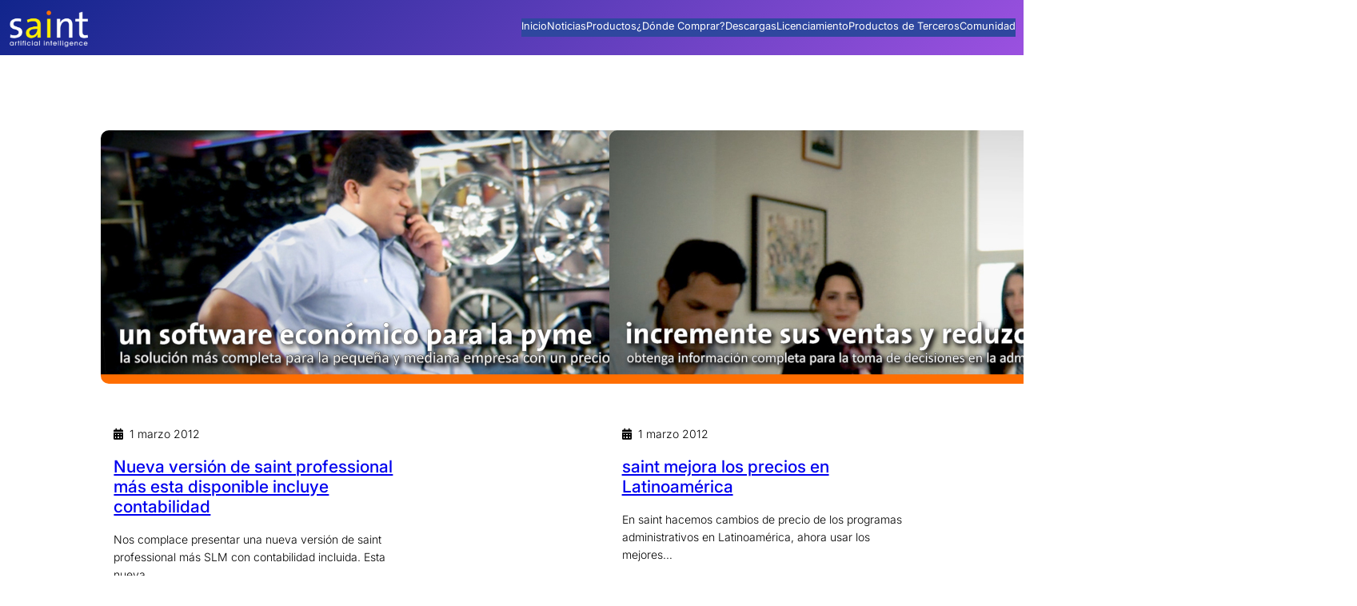

--- FILE ---
content_type: text/html; charset=UTF-8
request_url: https://saintnet.com/soluciones/noticias/page/146/
body_size: 20863
content:
<!DOCTYPE html>
<html lang="es">
<head>
	<meta charset="UTF-8" />
	<meta name="viewport" content="width=device-width, initial-scale=1" />
<meta name='robots' content='index, follow, max-image-preview:large, max-snippet:-1, max-video-preview:-1' />
	<style>img:is([sizes="auto" i], [sizes^="auto," i]) { contain-intrinsic-size: 3000px 1500px }</style>
	
	<!-- This site is optimized with the Yoast SEO plugin v25.9 - https://yoast.com/wordpress/plugins/seo/ -->
	<link rel="canonical" href="https://saintnet.com/soluciones/noticias/page/146/" />
	<link rel="prev" href="https://saintnet.com/soluciones/noticias/page/145/" />
	<link rel="next" href="https://saintnet.com/soluciones/noticias/page/147/" />
	<meta property="og:locale" content="es_ES" />
	<meta property="og:type" content="article" />
	<meta property="og:title" content="Noticias archivos - Página 146 de 167 -" />
	<meta property="og:url" content="https://saintnet.com/soluciones/noticias/" />
	<meta property="og:image" content="https://saintnet.com/wp-content/uploads/2021/10/Saint-App.png" />
	<meta property="og:image:width" content="1963" />
	<meta property="og:image:height" content="1963" />
	<meta property="og:image:type" content="image/png" />
	<meta name="twitter:card" content="summary_large_image" />
	<meta name="twitter:site" content="@saintnet" />
	<script type="application/ld+json" class="yoast-schema-graph">{"@context":"https://schema.org","@graph":[{"@type":"CollectionPage","@id":"https://saintnet.com/soluciones/noticias/","url":"https://saintnet.com/soluciones/noticias/page/146/","name":"Noticias archivos - Página 146 de 167 -","isPartOf":{"@id":"https://saintnet.com/#website"},"primaryImageOfPage":{"@id":"https://saintnet.com/soluciones/noticias/page/146/#primaryimage"},"image":{"@id":"https://saintnet.com/soluciones/noticias/page/146/#primaryimage"},"thumbnailUrl":"https://saintnet.com/wp-content/uploads/2012/01/professional-01.jpg","breadcrumb":{"@id":"https://saintnet.com/soluciones/noticias/page/146/#breadcrumb"},"inLanguage":"es"},{"@type":"ImageObject","inLanguage":"es","@id":"https://saintnet.com/soluciones/noticias/page/146/#primaryimage","url":"https://saintnet.com/wp-content/uploads/2012/01/professional-01.jpg","contentUrl":"https://saintnet.com/wp-content/uploads/2012/01/professional-01.jpg","width":935,"height":317,"caption":"saint professional mas"},{"@type":"BreadcrumbList","@id":"https://saintnet.com/soluciones/noticias/page/146/#breadcrumb","itemListElement":[{"@type":"ListItem","position":1,"name":"Inicio","item":"https://saintnet.com/"},{"@type":"ListItem","position":2,"name":"Noticias"}]},{"@type":"WebSite","@id":"https://saintnet.com/#website","url":"https://saintnet.com/","name":"saintnet.com","description":"Saint ofrece un ecosistema completo de soluciones administrativas, contables, de pagos y en la nube diseñado especialmente para pequeñas y medianas empresas.","publisher":{"@id":"https://saintnet.com/#organization"},"alternateName":"saint","potentialAction":[{"@type":"SearchAction","target":{"@type":"EntryPoint","urlTemplate":"https://saintnet.com/?s={search_term_string}"},"query-input":{"@type":"PropertyValueSpecification","valueRequired":true,"valueName":"search_term_string"}}],"inLanguage":"es"},{"@type":"Organization","@id":"https://saintnet.com/#organization","name":"saint","url":"https://saintnet.com/","logo":{"@type":"ImageObject","inLanguage":"es","@id":"https://saintnet.com/#/schema/logo/image/","url":"https://saintnet.com/wp-content/uploads/2020/05/loco_ico_400x400.jpg","contentUrl":"https://saintnet.com/wp-content/uploads/2020/05/loco_ico_400x400.jpg","width":400,"height":400,"caption":"saint"},"image":{"@id":"https://saintnet.com/#/schema/logo/image/"},"sameAs":["https://facebook.com/saintnet","https://x.com/saintnet"]}]}</script>
	<!-- / Yoast SEO plugin. -->


<title>Noticias archivos - Página 146 de 167 -</title>
<link rel='dns-prefetch' href='//ajax.googleapis.com' />
<link rel='dns-prefetch' href='//fonts.googleapis.com' />
<link rel="alternate" type="application/rss+xml" title=" &raquo; Feed" href="https://saintnet.com/feed/" />
<link rel="alternate" type="application/rss+xml" title=" &raquo; Feed de los comentarios" href="https://saintnet.com/comments/feed/" />
<link rel="alternate" type="application/rss+xml" title=" &raquo; Categoría Noticias del feed" href="https://saintnet.com/soluciones/noticias/feed/" />
<script type="333cc44c475c1afd9336d86e-text/javascript">
window._wpemojiSettings = {"baseUrl":"https:\/\/s.w.org\/images\/core\/emoji\/16.0.1\/72x72\/","ext":".png","svgUrl":"https:\/\/s.w.org\/images\/core\/emoji\/16.0.1\/svg\/","svgExt":".svg","source":{"concatemoji":"https:\/\/saintnet.com\/wp-includes\/js\/wp-emoji-release.min.js?ver=6.8.3"}};
/*! This file is auto-generated */
!function(s,n){var o,i,e;function c(e){try{var t={supportTests:e,timestamp:(new Date).valueOf()};sessionStorage.setItem(o,JSON.stringify(t))}catch(e){}}function p(e,t,n){e.clearRect(0,0,e.canvas.width,e.canvas.height),e.fillText(t,0,0);var t=new Uint32Array(e.getImageData(0,0,e.canvas.width,e.canvas.height).data),a=(e.clearRect(0,0,e.canvas.width,e.canvas.height),e.fillText(n,0,0),new Uint32Array(e.getImageData(0,0,e.canvas.width,e.canvas.height).data));return t.every(function(e,t){return e===a[t]})}function u(e,t){e.clearRect(0,0,e.canvas.width,e.canvas.height),e.fillText(t,0,0);for(var n=e.getImageData(16,16,1,1),a=0;a<n.data.length;a++)if(0!==n.data[a])return!1;return!0}function f(e,t,n,a){switch(t){case"flag":return n(e,"\ud83c\udff3\ufe0f\u200d\u26a7\ufe0f","\ud83c\udff3\ufe0f\u200b\u26a7\ufe0f")?!1:!n(e,"\ud83c\udde8\ud83c\uddf6","\ud83c\udde8\u200b\ud83c\uddf6")&&!n(e,"\ud83c\udff4\udb40\udc67\udb40\udc62\udb40\udc65\udb40\udc6e\udb40\udc67\udb40\udc7f","\ud83c\udff4\u200b\udb40\udc67\u200b\udb40\udc62\u200b\udb40\udc65\u200b\udb40\udc6e\u200b\udb40\udc67\u200b\udb40\udc7f");case"emoji":return!a(e,"\ud83e\udedf")}return!1}function g(e,t,n,a){var r="undefined"!=typeof WorkerGlobalScope&&self instanceof WorkerGlobalScope?new OffscreenCanvas(300,150):s.createElement("canvas"),o=r.getContext("2d",{willReadFrequently:!0}),i=(o.textBaseline="top",o.font="600 32px Arial",{});return e.forEach(function(e){i[e]=t(o,e,n,a)}),i}function t(e){var t=s.createElement("script");t.src=e,t.defer=!0,s.head.appendChild(t)}"undefined"!=typeof Promise&&(o="wpEmojiSettingsSupports",i=["flag","emoji"],n.supports={everything:!0,everythingExceptFlag:!0},e=new Promise(function(e){s.addEventListener("DOMContentLoaded",e,{once:!0})}),new Promise(function(t){var n=function(){try{var e=JSON.parse(sessionStorage.getItem(o));if("object"==typeof e&&"number"==typeof e.timestamp&&(new Date).valueOf()<e.timestamp+604800&&"object"==typeof e.supportTests)return e.supportTests}catch(e){}return null}();if(!n){if("undefined"!=typeof Worker&&"undefined"!=typeof OffscreenCanvas&&"undefined"!=typeof URL&&URL.createObjectURL&&"undefined"!=typeof Blob)try{var e="postMessage("+g.toString()+"("+[JSON.stringify(i),f.toString(),p.toString(),u.toString()].join(",")+"));",a=new Blob([e],{type:"text/javascript"}),r=new Worker(URL.createObjectURL(a),{name:"wpTestEmojiSupports"});return void(r.onmessage=function(e){c(n=e.data),r.terminate(),t(n)})}catch(e){}c(n=g(i,f,p,u))}t(n)}).then(function(e){for(var t in e)n.supports[t]=e[t],n.supports.everything=n.supports.everything&&n.supports[t],"flag"!==t&&(n.supports.everythingExceptFlag=n.supports.everythingExceptFlag&&n.supports[t]);n.supports.everythingExceptFlag=n.supports.everythingExceptFlag&&!n.supports.flag,n.DOMReady=!1,n.readyCallback=function(){n.DOMReady=!0}}).then(function(){return e}).then(function(){var e;n.supports.everything||(n.readyCallback(),(e=n.source||{}).concatemoji?t(e.concatemoji):e.wpemoji&&e.twemoji&&(t(e.twemoji),t(e.wpemoji)))}))}((window,document),window._wpemojiSettings);
</script>
<link rel='stylesheet' id='simple_tooltips_style-css' href='https://saintnet.com/wp-content/plugins/simple-tooltips/zebra_tooltips.css?ver=6.8.3' media='all' />
<style id='wp-block-site-logo-inline-css'>
.wp-block-site-logo{box-sizing:border-box;line-height:0}.wp-block-site-logo a{display:inline-block;line-height:0}.wp-block-site-logo.is-default-size img{height:auto;width:120px}.wp-block-site-logo img{height:auto;max-width:100%}.wp-block-site-logo a,.wp-block-site-logo img{border-radius:inherit}.wp-block-site-logo.aligncenter{margin-left:auto;margin-right:auto;text-align:center}:root :where(.wp-block-site-logo.is-style-rounded){border-radius:9999px}
</style>
<style id='wp-block-group-inline-css'>
.wp-block-group{box-sizing:border-box}:where(.wp-block-group.wp-block-group-is-layout-constrained){position:relative}
</style>
<style id='wp-block-navigation-link-inline-css'>
.wp-block-navigation .wp-block-navigation-item__label{overflow-wrap:break-word}.wp-block-navigation .wp-block-navigation-item__description{display:none}.link-ui-tools{border-top:1px solid #f0f0f0;padding:8px}.link-ui-block-inserter{padding-top:8px}.link-ui-block-inserter__back{margin-left:8px;text-transform:uppercase}
</style>
<link rel='stylesheet' id='wp-block-navigation-css' href='https://saintnet.com/wp-includes/blocks/navigation/style.min.css?ver=6.8.3' media='all' />
<style id='wp-block-post-featured-image-inline-css'>
.wp-block-post-featured-image{margin-left:0;margin-right:0}.wp-block-post-featured-image a{display:block;height:100%}.wp-block-post-featured-image :where(img){box-sizing:border-box;height:auto;max-width:100%;vertical-align:bottom;width:100%}.wp-block-post-featured-image.alignfull img,.wp-block-post-featured-image.alignwide img{width:100%}.wp-block-post-featured-image .wp-block-post-featured-image__overlay.has-background-dim{background-color:#000;inset:0;position:absolute}.wp-block-post-featured-image{position:relative}.wp-block-post-featured-image .wp-block-post-featured-image__overlay.has-background-gradient{background-color:initial}.wp-block-post-featured-image .wp-block-post-featured-image__overlay.has-background-dim-0{opacity:0}.wp-block-post-featured-image .wp-block-post-featured-image__overlay.has-background-dim-10{opacity:.1}.wp-block-post-featured-image .wp-block-post-featured-image__overlay.has-background-dim-20{opacity:.2}.wp-block-post-featured-image .wp-block-post-featured-image__overlay.has-background-dim-30{opacity:.3}.wp-block-post-featured-image .wp-block-post-featured-image__overlay.has-background-dim-40{opacity:.4}.wp-block-post-featured-image .wp-block-post-featured-image__overlay.has-background-dim-50{opacity:.5}.wp-block-post-featured-image .wp-block-post-featured-image__overlay.has-background-dim-60{opacity:.6}.wp-block-post-featured-image .wp-block-post-featured-image__overlay.has-background-dim-70{opacity:.7}.wp-block-post-featured-image .wp-block-post-featured-image__overlay.has-background-dim-80{opacity:.8}.wp-block-post-featured-image .wp-block-post-featured-image__overlay.has-background-dim-90{opacity:.9}.wp-block-post-featured-image .wp-block-post-featured-image__overlay.has-background-dim-100{opacity:1}.wp-block-post-featured-image:where(.alignleft,.alignright){width:100%}
</style>
<style id='wp-block-post-date-inline-css'>
.wp-block-post-date{box-sizing:border-box}
</style>
<style id='wp-block-post-title-inline-css'>
.wp-block-post-title{box-sizing:border-box;word-break:break-word}.wp-block-post-title :where(a){display:inline-block;font-family:inherit;font-size:inherit;font-style:inherit;font-weight:inherit;letter-spacing:inherit;line-height:inherit;text-decoration:inherit}
</style>
<style id='wp-block-post-excerpt-inline-css'>
:where(.wp-block-post-excerpt){box-sizing:border-box;margin-bottom:var(--wp--style--block-gap);margin-top:var(--wp--style--block-gap)}.wp-block-post-excerpt__excerpt{margin-bottom:0;margin-top:0}.wp-block-post-excerpt__more-text{margin-bottom:0;margin-top:var(--wp--style--block-gap)}.wp-block-post-excerpt__more-link{display:inline-block}
</style>
<style id='wp-block-post-template-inline-css'>
.wp-block-post-template{box-sizing:border-box;list-style:none;margin-bottom:0;margin-top:0;max-width:100%;padding:0}.wp-block-post-template.is-flex-container{display:flex;flex-direction:row;flex-wrap:wrap;gap:1.25em}.wp-block-post-template.is-flex-container>li{margin:0;width:100%}@media (min-width:600px){.wp-block-post-template.is-flex-container.is-flex-container.columns-2>li{width:calc(50% - .625em)}.wp-block-post-template.is-flex-container.is-flex-container.columns-3>li{width:calc(33.33333% - .83333em)}.wp-block-post-template.is-flex-container.is-flex-container.columns-4>li{width:calc(25% - .9375em)}.wp-block-post-template.is-flex-container.is-flex-container.columns-5>li{width:calc(20% - 1em)}.wp-block-post-template.is-flex-container.is-flex-container.columns-6>li{width:calc(16.66667% - 1.04167em)}}@media (max-width:600px){.wp-block-post-template-is-layout-grid.wp-block-post-template-is-layout-grid.wp-block-post-template-is-layout-grid.wp-block-post-template-is-layout-grid{grid-template-columns:1fr}}.wp-block-post-template-is-layout-constrained>li>.alignright,.wp-block-post-template-is-layout-flow>li>.alignright{float:right;margin-inline-end:0;margin-inline-start:2em}.wp-block-post-template-is-layout-constrained>li>.alignleft,.wp-block-post-template-is-layout-flow>li>.alignleft{float:left;margin-inline-end:2em;margin-inline-start:0}.wp-block-post-template-is-layout-constrained>li>.aligncenter,.wp-block-post-template-is-layout-flow>li>.aligncenter{margin-inline-end:auto;margin-inline-start:auto}
</style>
<style id='wp-block-query-pagination-inline-css'>
.wp-block-query-pagination.is-content-justification-space-between>.wp-block-query-pagination-next:last-of-type{margin-inline-start:auto}.wp-block-query-pagination.is-content-justification-space-between>.wp-block-query-pagination-previous:first-child{margin-inline-end:auto}.wp-block-query-pagination .wp-block-query-pagination-previous-arrow{display:inline-block;margin-right:1ch}.wp-block-query-pagination .wp-block-query-pagination-previous-arrow:not(.is-arrow-chevron){transform:scaleX(1)}.wp-block-query-pagination .wp-block-query-pagination-next-arrow{display:inline-block;margin-left:1ch}.wp-block-query-pagination .wp-block-query-pagination-next-arrow:not(.is-arrow-chevron){transform:scaleX(1)}.wp-block-query-pagination.aligncenter{justify-content:center}
</style>
<style id='wp-block-paragraph-inline-css'>
.is-small-text{font-size:.875em}.is-regular-text{font-size:1em}.is-large-text{font-size:2.25em}.is-larger-text{font-size:3em}.has-drop-cap:not(:focus):first-letter{float:left;font-size:8.4em;font-style:normal;font-weight:100;line-height:.68;margin:.05em .1em 0 0;text-transform:uppercase}body.rtl .has-drop-cap:not(:focus):first-letter{float:none;margin-left:.1em}p.has-drop-cap.has-background{overflow:hidden}:root :where(p.has-background){padding:1.25em 2.375em}:where(p.has-text-color:not(.has-link-color)) a{color:inherit}p.has-text-align-left[style*="writing-mode:vertical-lr"],p.has-text-align-right[style*="writing-mode:vertical-rl"]{rotate:180deg}
</style>
<style id='wp-block-columns-inline-css'>
.wp-block-columns{align-items:normal!important;box-sizing:border-box;display:flex;flex-wrap:wrap!important}@media (min-width:782px){.wp-block-columns{flex-wrap:nowrap!important}}.wp-block-columns.are-vertically-aligned-top{align-items:flex-start}.wp-block-columns.are-vertically-aligned-center{align-items:center}.wp-block-columns.are-vertically-aligned-bottom{align-items:flex-end}@media (max-width:781px){.wp-block-columns:not(.is-not-stacked-on-mobile)>.wp-block-column{flex-basis:100%!important}}@media (min-width:782px){.wp-block-columns:not(.is-not-stacked-on-mobile)>.wp-block-column{flex-basis:0;flex-grow:1}.wp-block-columns:not(.is-not-stacked-on-mobile)>.wp-block-column[style*=flex-basis]{flex-grow:0}}.wp-block-columns.is-not-stacked-on-mobile{flex-wrap:nowrap!important}.wp-block-columns.is-not-stacked-on-mobile>.wp-block-column{flex-basis:0;flex-grow:1}.wp-block-columns.is-not-stacked-on-mobile>.wp-block-column[style*=flex-basis]{flex-grow:0}:where(.wp-block-columns){margin-bottom:1.75em}:where(.wp-block-columns.has-background){padding:1.25em 2.375em}.wp-block-column{flex-grow:1;min-width:0;overflow-wrap:break-word;word-break:break-word}.wp-block-column.is-vertically-aligned-top{align-self:flex-start}.wp-block-column.is-vertically-aligned-center{align-self:center}.wp-block-column.is-vertically-aligned-bottom{align-self:flex-end}.wp-block-column.is-vertically-aligned-stretch{align-self:stretch}.wp-block-column.is-vertically-aligned-bottom,.wp-block-column.is-vertically-aligned-center,.wp-block-column.is-vertically-aligned-top{width:100%}
</style>
<style id='wp-block-site-tagline-inline-css'>
.wp-block-site-tagline{box-sizing:border-box}
</style>
<link rel='stylesheet' id='wp-block-social-links-css' href='https://saintnet.com/wp-includes/blocks/social-links/style.min.css?ver=6.8.3' media='all' />
<style id='wp-emoji-styles-inline-css'>

	img.wp-smiley, img.emoji {
		display: inline !important;
		border: none !important;
		box-shadow: none !important;
		height: 1em !important;
		width: 1em !important;
		margin: 0 0.07em !important;
		vertical-align: -0.1em !important;
		background: none !important;
		padding: 0 !important;
	}
</style>
<style id='wp-block-library-inline-css'>
:root{--wp-admin-theme-color:#007cba;--wp-admin-theme-color--rgb:0,124,186;--wp-admin-theme-color-darker-10:#006ba1;--wp-admin-theme-color-darker-10--rgb:0,107,161;--wp-admin-theme-color-darker-20:#005a87;--wp-admin-theme-color-darker-20--rgb:0,90,135;--wp-admin-border-width-focus:2px;--wp-block-synced-color:#7a00df;--wp-block-synced-color--rgb:122,0,223;--wp-bound-block-color:var(--wp-block-synced-color)}@media (min-resolution:192dpi){:root{--wp-admin-border-width-focus:1.5px}}.wp-element-button{cursor:pointer}:root{--wp--preset--font-size--normal:16px;--wp--preset--font-size--huge:42px}:root .has-very-light-gray-background-color{background-color:#eee}:root .has-very-dark-gray-background-color{background-color:#313131}:root .has-very-light-gray-color{color:#eee}:root .has-very-dark-gray-color{color:#313131}:root .has-vivid-green-cyan-to-vivid-cyan-blue-gradient-background{background:linear-gradient(135deg,#00d084,#0693e3)}:root .has-purple-crush-gradient-background{background:linear-gradient(135deg,#34e2e4,#4721fb 50%,#ab1dfe)}:root .has-hazy-dawn-gradient-background{background:linear-gradient(135deg,#faaca8,#dad0ec)}:root .has-subdued-olive-gradient-background{background:linear-gradient(135deg,#fafae1,#67a671)}:root .has-atomic-cream-gradient-background{background:linear-gradient(135deg,#fdd79a,#004a59)}:root .has-nightshade-gradient-background{background:linear-gradient(135deg,#330968,#31cdcf)}:root .has-midnight-gradient-background{background:linear-gradient(135deg,#020381,#2874fc)}.has-regular-font-size{font-size:1em}.has-larger-font-size{font-size:2.625em}.has-normal-font-size{font-size:var(--wp--preset--font-size--normal)}.has-huge-font-size{font-size:var(--wp--preset--font-size--huge)}.has-text-align-center{text-align:center}.has-text-align-left{text-align:left}.has-text-align-right{text-align:right}#end-resizable-editor-section{display:none}.aligncenter{clear:both}.items-justified-left{justify-content:flex-start}.items-justified-center{justify-content:center}.items-justified-right{justify-content:flex-end}.items-justified-space-between{justify-content:space-between}.screen-reader-text{border:0;clip-path:inset(50%);height:1px;margin:-1px;overflow:hidden;padding:0;position:absolute;width:1px;word-wrap:normal!important}.screen-reader-text:focus{background-color:#ddd;clip-path:none;color:#444;display:block;font-size:1em;height:auto;left:5px;line-height:normal;padding:15px 23px 14px;text-decoration:none;top:5px;width:auto;z-index:100000}html :where(.has-border-color){border-style:solid}html :where([style*=border-top-color]){border-top-style:solid}html :where([style*=border-right-color]){border-right-style:solid}html :where([style*=border-bottom-color]){border-bottom-style:solid}html :where([style*=border-left-color]){border-left-style:solid}html :where([style*=border-width]){border-style:solid}html :where([style*=border-top-width]){border-top-style:solid}html :where([style*=border-right-width]){border-right-style:solid}html :where([style*=border-bottom-width]){border-bottom-style:solid}html :where([style*=border-left-width]){border-left-style:solid}html :where(img[class*=wp-image-]){height:auto;max-width:100%}:where(figure){margin:0 0 1em}html :where(.is-position-sticky){--wp-admin--admin-bar--position-offset:var(--wp-admin--admin-bar--height,0px)}@media screen and (max-width:600px){html :where(.is-position-sticky){--wp-admin--admin-bar--position-offset:0px}}
</style>
<link rel='stylesheet' id='awsm-ead-public-css' href='https://saintnet.com/wp-content/plugins/embed-any-document/css/embed-public.min.css?ver=2.7.7' media='all' />
<link rel='stylesheet' id='font-awesome-css' href='https://saintnet.com/wp-content/plugins/gutentools//assets/vendors/font-awesome/css/all.min.css?ver=6.5.1' media='all' />
<link rel='stylesheet' id='gutentools-style-css' href='https://saintnet.com/wp-content/themes/gutentools-agency/style.css?ver=1.1' media='all' />
<link rel='stylesheet' id='fontawesome-css' href='https://saintnet.com/wp-content/themes/gutentools/assets/font-awesome/css/all.css?ver=5.15.3' media='all' />
<link rel='stylesheet' id='animatecss-css' href='https://saintnet.com/wp-content/themes/gutentools/assets/css/animate.css?ver=6.8.3' media='all' />
<style id='global-styles-inline-css'>
:root{--wp--preset--aspect-ratio--square: 1;--wp--preset--aspect-ratio--4-3: 4/3;--wp--preset--aspect-ratio--3-4: 3/4;--wp--preset--aspect-ratio--3-2: 3/2;--wp--preset--aspect-ratio--2-3: 2/3;--wp--preset--aspect-ratio--16-9: 16/9;--wp--preset--aspect-ratio--9-16: 9/16;--wp--preset--color--black: #000;--wp--preset--color--cyan-bluish-gray: #abb8c3;--wp--preset--color--white: #fff;--wp--preset--color--pale-pink: #f78da7;--wp--preset--color--vivid-red: #cf2e2e;--wp--preset--color--luminous-vivid-orange: #ff6900;--wp--preset--color--luminous-vivid-amber: #fcb900;--wp--preset--color--light-green-cyan: #7bdcb5;--wp--preset--color--vivid-green-cyan: #00d084;--wp--preset--color--pale-cyan-blue: #8ed1fc;--wp--preset--color--vivid-cyan-blue: #0693e3;--wp--preset--color--vivid-purple: #9b51e0;--wp--preset--color--primary: #1F316F;--wp--preset--color--secondary: #1A4870;--wp--preset--color--tertiary: #f8f9f8;--wp--preset--color--secondary-bg: #F9DBBA;--wp--preset--color--base: #F4F4F4;--wp--preset--color--contrast: #0C0C0C;--wp--preset--color--dark-text-color: #121212;--wp--preset--color--link-color: #111111;--wp--preset--color--button-hover-text-color: #f2f2f2;--wp--preset--color--button-hover-color: #2F479F;--wp--preset--gradient--vivid-cyan-blue-to-vivid-purple: linear-gradient(135deg,rgba(6,147,227,1) 0%,rgb(155,81,224) 100%);--wp--preset--gradient--light-green-cyan-to-vivid-green-cyan: linear-gradient(135deg,rgb(122,220,180) 0%,rgb(0,208,130) 100%);--wp--preset--gradient--luminous-vivid-amber-to-luminous-vivid-orange: linear-gradient(135deg,rgba(252,185,0,1) 0%,rgba(255,105,0,1) 100%);--wp--preset--gradient--luminous-vivid-orange-to-vivid-red: linear-gradient(135deg,rgba(255,105,0,1) 0%,rgb(207,46,46) 100%);--wp--preset--gradient--very-light-gray-to-cyan-bluish-gray: linear-gradient(135deg,rgb(238,238,238) 0%,rgb(169,184,195) 100%);--wp--preset--gradient--cool-to-warm-spectrum: linear-gradient(135deg,rgb(74,234,220) 0%,rgb(151,120,209) 20%,rgb(207,42,186) 40%,rgb(238,44,130) 60%,rgb(251,105,98) 80%,rgb(254,248,76) 100%);--wp--preset--gradient--blush-light-purple: linear-gradient(135deg,rgb(255,206,236) 0%,rgb(152,150,240) 100%);--wp--preset--gradient--blush-bordeaux: linear-gradient(135deg,rgb(254,205,165) 0%,rgb(254,45,45) 50%,rgb(107,0,62) 100%);--wp--preset--gradient--luminous-dusk: linear-gradient(135deg,rgb(255,203,112) 0%,rgb(199,81,192) 50%,rgb(65,88,208) 100%);--wp--preset--gradient--pale-ocean: linear-gradient(135deg,rgb(255,245,203) 0%,rgb(182,227,212) 50%,rgb(51,167,181) 100%);--wp--preset--gradient--electric-grass: linear-gradient(135deg,rgb(202,248,128) 0%,rgb(113,206,126) 100%);--wp--preset--gradient--midnight: linear-gradient(135deg,rgb(2,3,129) 0%,rgb(40,116,252) 100%);--wp--preset--gradient--gradient-1: linear-gradient(to bottom, #cfcabe 0%, #F9F9F9 100%);--wp--preset--font-size--small: clamp(0.6rem, 0.6rem + ((1vw - 0.2rem) * 0.49), 0.9rem);--wp--preset--font-size--medium: 1.05rem;--wp--preset--font-size--large: clamp(1.39rem, 1.39rem + ((1vw - 0.2rem) * 0.751), 1.85rem);--wp--preset--font-size--x-large: clamp(1.563rem, 1.563rem + ((1vw - 0.2rem) * 1.734), 2.625rem);--wp--preset--font-size--sml-medium: clamp(0.8rem, 0.8rem + ((1vw - 0.2rem) * 0.327), 1rem);--wp--preset--font-size--mdm-large: clamp(1.188rem, 1.188rem + ((1vw - 0.2rem) * 0.204), 1.313rem);--wp--preset--font-size--xx-large: clamp(1.8rem, 1.8rem + ((1vw - 0.2rem) * 2.367), 3.25rem);--wp--preset--font-family--body: Inter, serif;--wp--preset--font-family--ibm-plex-sans-thai: "IBM Plex Sans Thai", sans-serif;--wp--preset--spacing--20: min(1.5rem, 2vw);--wp--preset--spacing--30: min(2.5rem, 3vw);--wp--preset--spacing--40: min(4rem, 5vw);--wp--preset--spacing--50: min(6.5rem, 8vw);--wp--preset--spacing--60: min(10.5rem, 13vw);--wp--preset--spacing--70: 3.38rem;--wp--preset--spacing--80: 5.06rem;--wp--preset--spacing--10: 1rem;--wp--preset--shadow--natural: 6px 6px 9px rgba(0, 0, 0, 0.2);--wp--preset--shadow--deep: 12px 12px 50px rgba(0, 0, 0, 0.4);--wp--preset--shadow--sharp: 6px 6px 0px rgba(0, 0, 0, 0.2);--wp--preset--shadow--outlined: 6px 6px 0px -3px rgba(255, 255, 255, 1), 6px 6px rgba(0, 0, 0, 1);--wp--preset--shadow--crisp: 6px 6px 0px rgba(0, 0, 0, 1);}:root { --wp--style--global--content-size: 1300px;--wp--style--global--wide-size: 1300px; }:where(body) { margin: 0; }.wp-site-blocks { padding-top: var(--wp--style--root--padding-top); padding-bottom: var(--wp--style--root--padding-bottom); }.has-global-padding { padding-right: var(--wp--style--root--padding-right); padding-left: var(--wp--style--root--padding-left); }.has-global-padding > .alignfull { margin-right: calc(var(--wp--style--root--padding-right) * -1); margin-left: calc(var(--wp--style--root--padding-left) * -1); }.has-global-padding :where(:not(.alignfull.is-layout-flow) > .has-global-padding:not(.wp-block-block, .alignfull)) { padding-right: 0; padding-left: 0; }.has-global-padding :where(:not(.alignfull.is-layout-flow) > .has-global-padding:not(.wp-block-block, .alignfull)) > .alignfull { margin-left: 0; margin-right: 0; }.wp-site-blocks > .alignleft { float: left; margin-right: 2em; }.wp-site-blocks > .alignright { float: right; margin-left: 2em; }.wp-site-blocks > .aligncenter { justify-content: center; margin-left: auto; margin-right: auto; }:where(.wp-site-blocks) > * { margin-block-start: 1.2rem; margin-block-end: 0; }:where(.wp-site-blocks) > :first-child { margin-block-start: 0; }:where(.wp-site-blocks) > :last-child { margin-block-end: 0; }:root { --wp--style--block-gap: 1.2rem; }:root :where(.is-layout-flow) > :first-child{margin-block-start: 0;}:root :where(.is-layout-flow) > :last-child{margin-block-end: 0;}:root :where(.is-layout-flow) > *{margin-block-start: 1.2rem;margin-block-end: 0;}:root :where(.is-layout-constrained) > :first-child{margin-block-start: 0;}:root :where(.is-layout-constrained) > :last-child{margin-block-end: 0;}:root :where(.is-layout-constrained) > *{margin-block-start: 1.2rem;margin-block-end: 0;}:root :where(.is-layout-flex){gap: 1.2rem;}:root :where(.is-layout-grid){gap: 1.2rem;}.is-layout-flow > .alignleft{float: left;margin-inline-start: 0;margin-inline-end: 2em;}.is-layout-flow > .alignright{float: right;margin-inline-start: 2em;margin-inline-end: 0;}.is-layout-flow > .aligncenter{margin-left: auto !important;margin-right: auto !important;}.is-layout-constrained > .alignleft{float: left;margin-inline-start: 0;margin-inline-end: 2em;}.is-layout-constrained > .alignright{float: right;margin-inline-start: 2em;margin-inline-end: 0;}.is-layout-constrained > .aligncenter{margin-left: auto !important;margin-right: auto !important;}.is-layout-constrained > :where(:not(.alignleft):not(.alignright):not(.alignfull)){max-width: var(--wp--style--global--content-size);margin-left: auto !important;margin-right: auto !important;}.is-layout-constrained > .alignwide{max-width: var(--wp--style--global--wide-size);}body .is-layout-flex{display: flex;}.is-layout-flex{flex-wrap: wrap;align-items: center;}.is-layout-flex > :is(*, div){margin: 0;}body .is-layout-grid{display: grid;}.is-layout-grid > :is(*, div){margin: 0;}body{background-color: var(--wp--preset--color--white);color: var(--wp--preset--color--black);font-family: var(--wp--preset--font-family--body);font-size: 14px;font-style: normal;font-weight: 300;line-height: 1.6;--wp--style--root--padding-top: 0px;--wp--style--root--padding-right: var(--wp--preset--spacing--50);--wp--style--root--padding-bottom: 0px;--wp--style--root--padding-left: var(--wp--preset--spacing--50);}a:where(:not(.wp-element-button)){color: var(--wp--preset--color--white);line-height: 2;text-decoration: underline;}:root :where(a:where(:not(.wp-element-button)):hover){color: var(--wp--preset--color--white);text-decoration: none;}h1, h2, h3, h4, h5, h6{color: var(--wp--preset--color--contrast);font-style: normal;font-weight: 500;line-height: 1.2;}h1{font-family: var(--wp--preset--font-family--body);font-size: var(--wp--preset--font-size--xx-large);line-height: 1.15;}h2{font-family: var(--wp--preset--font-family--body);font-size: var(--wp--preset--font-size--x-large);}h3{font-family: var(--wp--preset--font-family--body);font-size: var(--wp--preset--font-size--large);}h4{font-size: var(--wp--preset--font-size--mdm-large);}h5{font-size: var(--wp--preset--font-size--medium);}h6{font-size: var(--wp--preset--font-size--small);}:root :where(.wp-element-button, .wp-block-button__link){background-color: #32373c;border-width: 0;color: #fff;font-family: inherit;font-size: inherit;line-height: inherit;padding: calc(0.667em + 2px) calc(1.333em + 2px);text-decoration: none;}:root :where(.wp-element-caption, .wp-block-audio figcaption, .wp-block-embed figcaption, .wp-block-gallery figcaption, .wp-block-image figcaption, .wp-block-table figcaption, .wp-block-video figcaption){color: var(--wp--preset--color--contrast);font-size: 0.8rem;}.has-black-color{color: var(--wp--preset--color--black) !important;}.has-cyan-bluish-gray-color{color: var(--wp--preset--color--cyan-bluish-gray) !important;}.has-white-color{color: var(--wp--preset--color--white) !important;}.has-pale-pink-color{color: var(--wp--preset--color--pale-pink) !important;}.has-vivid-red-color{color: var(--wp--preset--color--vivid-red) !important;}.has-luminous-vivid-orange-color{color: var(--wp--preset--color--luminous-vivid-orange) !important;}.has-luminous-vivid-amber-color{color: var(--wp--preset--color--luminous-vivid-amber) !important;}.has-light-green-cyan-color{color: var(--wp--preset--color--light-green-cyan) !important;}.has-vivid-green-cyan-color{color: var(--wp--preset--color--vivid-green-cyan) !important;}.has-pale-cyan-blue-color{color: var(--wp--preset--color--pale-cyan-blue) !important;}.has-vivid-cyan-blue-color{color: var(--wp--preset--color--vivid-cyan-blue) !important;}.has-vivid-purple-color{color: var(--wp--preset--color--vivid-purple) !important;}.has-primary-color{color: var(--wp--preset--color--primary) !important;}.has-secondary-color{color: var(--wp--preset--color--secondary) !important;}.has-tertiary-color{color: var(--wp--preset--color--tertiary) !important;}.has-secondary-bg-color{color: var(--wp--preset--color--secondary-bg) !important;}.has-base-color{color: var(--wp--preset--color--base) !important;}.has-contrast-color{color: var(--wp--preset--color--contrast) !important;}.has-dark-text-color-color{color: var(--wp--preset--color--dark-text-color) !important;}.has-link-color-color{color: var(--wp--preset--color--link-color) !important;}.has-button-hover-text-color-color{color: var(--wp--preset--color--button-hover-text-color) !important;}.has-button-hover-color-color{color: var(--wp--preset--color--button-hover-color) !important;}.has-black-background-color{background-color: var(--wp--preset--color--black) !important;}.has-cyan-bluish-gray-background-color{background-color: var(--wp--preset--color--cyan-bluish-gray) !important;}.has-white-background-color{background-color: var(--wp--preset--color--white) !important;}.has-pale-pink-background-color{background-color: var(--wp--preset--color--pale-pink) !important;}.has-vivid-red-background-color{background-color: var(--wp--preset--color--vivid-red) !important;}.has-luminous-vivid-orange-background-color{background-color: var(--wp--preset--color--luminous-vivid-orange) !important;}.has-luminous-vivid-amber-background-color{background-color: var(--wp--preset--color--luminous-vivid-amber) !important;}.has-light-green-cyan-background-color{background-color: var(--wp--preset--color--light-green-cyan) !important;}.has-vivid-green-cyan-background-color{background-color: var(--wp--preset--color--vivid-green-cyan) !important;}.has-pale-cyan-blue-background-color{background-color: var(--wp--preset--color--pale-cyan-blue) !important;}.has-vivid-cyan-blue-background-color{background-color: var(--wp--preset--color--vivid-cyan-blue) !important;}.has-vivid-purple-background-color{background-color: var(--wp--preset--color--vivid-purple) !important;}.has-primary-background-color{background-color: var(--wp--preset--color--primary) !important;}.has-secondary-background-color{background-color: var(--wp--preset--color--secondary) !important;}.has-tertiary-background-color{background-color: var(--wp--preset--color--tertiary) !important;}.has-secondary-bg-background-color{background-color: var(--wp--preset--color--secondary-bg) !important;}.has-base-background-color{background-color: var(--wp--preset--color--base) !important;}.has-contrast-background-color{background-color: var(--wp--preset--color--contrast) !important;}.has-dark-text-color-background-color{background-color: var(--wp--preset--color--dark-text-color) !important;}.has-link-color-background-color{background-color: var(--wp--preset--color--link-color) !important;}.has-button-hover-text-color-background-color{background-color: var(--wp--preset--color--button-hover-text-color) !important;}.has-button-hover-color-background-color{background-color: var(--wp--preset--color--button-hover-color) !important;}.has-black-border-color{border-color: var(--wp--preset--color--black) !important;}.has-cyan-bluish-gray-border-color{border-color: var(--wp--preset--color--cyan-bluish-gray) !important;}.has-white-border-color{border-color: var(--wp--preset--color--white) !important;}.has-pale-pink-border-color{border-color: var(--wp--preset--color--pale-pink) !important;}.has-vivid-red-border-color{border-color: var(--wp--preset--color--vivid-red) !important;}.has-luminous-vivid-orange-border-color{border-color: var(--wp--preset--color--luminous-vivid-orange) !important;}.has-luminous-vivid-amber-border-color{border-color: var(--wp--preset--color--luminous-vivid-amber) !important;}.has-light-green-cyan-border-color{border-color: var(--wp--preset--color--light-green-cyan) !important;}.has-vivid-green-cyan-border-color{border-color: var(--wp--preset--color--vivid-green-cyan) !important;}.has-pale-cyan-blue-border-color{border-color: var(--wp--preset--color--pale-cyan-blue) !important;}.has-vivid-cyan-blue-border-color{border-color: var(--wp--preset--color--vivid-cyan-blue) !important;}.has-vivid-purple-border-color{border-color: var(--wp--preset--color--vivid-purple) !important;}.has-primary-border-color{border-color: var(--wp--preset--color--primary) !important;}.has-secondary-border-color{border-color: var(--wp--preset--color--secondary) !important;}.has-tertiary-border-color{border-color: var(--wp--preset--color--tertiary) !important;}.has-secondary-bg-border-color{border-color: var(--wp--preset--color--secondary-bg) !important;}.has-base-border-color{border-color: var(--wp--preset--color--base) !important;}.has-contrast-border-color{border-color: var(--wp--preset--color--contrast) !important;}.has-dark-text-color-border-color{border-color: var(--wp--preset--color--dark-text-color) !important;}.has-link-color-border-color{border-color: var(--wp--preset--color--link-color) !important;}.has-button-hover-text-color-border-color{border-color: var(--wp--preset--color--button-hover-text-color) !important;}.has-button-hover-color-border-color{border-color: var(--wp--preset--color--button-hover-color) !important;}.has-vivid-cyan-blue-to-vivid-purple-gradient-background{background: var(--wp--preset--gradient--vivid-cyan-blue-to-vivid-purple) !important;}.has-light-green-cyan-to-vivid-green-cyan-gradient-background{background: var(--wp--preset--gradient--light-green-cyan-to-vivid-green-cyan) !important;}.has-luminous-vivid-amber-to-luminous-vivid-orange-gradient-background{background: var(--wp--preset--gradient--luminous-vivid-amber-to-luminous-vivid-orange) !important;}.has-luminous-vivid-orange-to-vivid-red-gradient-background{background: var(--wp--preset--gradient--luminous-vivid-orange-to-vivid-red) !important;}.has-very-light-gray-to-cyan-bluish-gray-gradient-background{background: var(--wp--preset--gradient--very-light-gray-to-cyan-bluish-gray) !important;}.has-cool-to-warm-spectrum-gradient-background{background: var(--wp--preset--gradient--cool-to-warm-spectrum) !important;}.has-blush-light-purple-gradient-background{background: var(--wp--preset--gradient--blush-light-purple) !important;}.has-blush-bordeaux-gradient-background{background: var(--wp--preset--gradient--blush-bordeaux) !important;}.has-luminous-dusk-gradient-background{background: var(--wp--preset--gradient--luminous-dusk) !important;}.has-pale-ocean-gradient-background{background: var(--wp--preset--gradient--pale-ocean) !important;}.has-electric-grass-gradient-background{background: var(--wp--preset--gradient--electric-grass) !important;}.has-midnight-gradient-background{background: var(--wp--preset--gradient--midnight) !important;}.has-gradient-1-gradient-background{background: var(--wp--preset--gradient--gradient-1) !important;}.has-small-font-size{font-size: var(--wp--preset--font-size--small) !important;}.has-medium-font-size{font-size: var(--wp--preset--font-size--medium) !important;}.has-large-font-size{font-size: var(--wp--preset--font-size--large) !important;}.has-x-large-font-size{font-size: var(--wp--preset--font-size--x-large) !important;}.has-sml-medium-font-size{font-size: var(--wp--preset--font-size--sml-medium) !important;}.has-mdm-large-font-size{font-size: var(--wp--preset--font-size--mdm-large) !important;}.has-xx-large-font-size{font-size: var(--wp--preset--font-size--xx-large) !important;}.has-body-font-family{font-family: var(--wp--preset--font-family--body) !important;}.has-ibm-plex-sans-thai-font-family{font-family: var(--wp--preset--font-family--ibm-plex-sans-thai) !important;}
:root :where(p){color: var(--wp--preset--color--contrast-2);font-size: var(--wp--preset--font-size--sml-medium);}
:root :where(.wp-block-navigation){font-weight: 500;}
:root :where(.wp-block-navigation a:where(:not(.wp-element-button))){line-height: 1.2;text-decoration: none;}
:root :where(.wp-block-navigation a:where(:not(.wp-element-button)):hover){text-decoration: none;}
:root :where(.wp-block-post-date){color: var(--wp--preset--color--contrast);font-size: var(--wp--preset--font-size--sml-medium);}
:root :where(.wp-block-post-date a:where(:not(.wp-element-button))){color: var(--wp--preset--color--contrast);font-size: var(--wp--preset--font-size--sml-medium);text-decoration: none;}
:root :where(.wp-block-post-date a:where(:not(.wp-element-button)):hover){text-decoration: underline;}
:root :where(.wp-block-post-excerpt){line-height: 1.6;}
:root :where(.wp-block-post-featured-image img, .wp-block-post-featured-image .block-editor-media-placeholder, .wp-block-post-featured-image .wp-block-post-featured-image__overlay){border-radius: var(--wp--preset--spacing--20);}
:root :where(.wp-block-post-title a:where(:not(.wp-element-button))){text-decoration: none;}
:root :where(.wp-block-post-title a:where(:not(.wp-element-button)):hover){color: var(--wp--preset--color--primary);}
:root :where(.wp-block-query-no-results){padding-top: var(--wp--preset--spacing--30);}
:root :where(.wp-block-site-tagline){color: var(--wp--preset--color--contrast);font-size: var(--wp--preset--font-size--small);}
</style>
<style id='core-block-supports-inline-css'>
.wp-elements-bfb368274d2501d062d2f3c74721e025 a:where(:not(.wp-element-button)){color:var(--wp--preset--color--white);}.wp-elements-bfb368274d2501d062d2f3c74721e025 a:where(:not(.wp-element-button)):hover{color:var(--wp--preset--color--white);}.wp-container-core-group-is-layout-7a92790e{gap:24px;}.wp-container-core-navigation-is-layout-b81d9b22{gap:var(--wp--preset--spacing--10);justify-content:flex-end;}.wp-container-core-group-is-layout-ce79b6a8{justify-content:space-between;}.wp-container-core-group-is-layout-bd56d6f5 > .alignfull{margin-right:calc(10px * -1);margin-left:calc(10px * -1);}.wp-container-core-group-is-layout-819086ef{flex-wrap:nowrap;}.wp-elements-ab45a8562efcac160659299ebbbc63bc a:where(:not(.wp-element-button)){color:var(--wp--preset--color--button-hover-color);}.wp-elements-ab45a8562efcac160659299ebbbc63bc a:where(:not(.wp-element-button)):hover{color:var(--wp--preset--color--black);}.wp-container-core-group-is-layout-019f6765 > .alignfull{margin-right:calc(var(--wp--preset--spacing--10) * -1);margin-left:calc(var(--wp--preset--spacing--10) * -1);}.wp-container-core-post-template-is-layout-6071c900{grid-template-columns:repeat(2, minmax(0, 1fr));gap:var(--wp--preset--spacing--30);}.wp-container-core-query-pagination-is-layout-a89b3969{justify-content:center;}.wp-container-core-columns-is-layout-08c01c1c{flex-wrap:nowrap;gap:var(--wp--preset--spacing--40) var(--wp--preset--spacing--40);}.wp-container-core-group-is-layout-914d028c > .alignfull{margin-right:calc(var(--wp--preset--spacing--20) * -1);margin-left:calc(var(--wp--preset--spacing--20) * -1);}.wp-elements-11b9223afb27fae77e03b3b9690a5e96 a:where(:not(.wp-element-button)){color:var(--wp--preset--color--white);}.wp-elements-eb182f89a6670c469824845353170826 a:where(:not(.wp-element-button)){color:var(--wp--preset--color--base);}.wp-container-core-social-links-is-layout-09de3d64{gap:var(--wp--preset--spacing--30) var(--wp--preset--spacing--30);justify-content:center;}.wp-container-core-group-is-layout-e65c3bcb > .alignfull{margin-right:calc(20px * -1);margin-left:calc(20px * -1);}
</style>
<style id='wp-block-template-skip-link-inline-css'>

		.skip-link.screen-reader-text {
			border: 0;
			clip-path: inset(50%);
			height: 1px;
			margin: -1px;
			overflow: hidden;
			padding: 0;
			position: absolute !important;
			width: 1px;
			word-wrap: normal !important;
		}

		.skip-link.screen-reader-text:focus {
			background-color: #eee;
			clip-path: none;
			color: #444;
			display: block;
			font-size: 1em;
			height: auto;
			left: 5px;
			line-height: normal;
			padding: 15px 23px 14px;
			text-decoration: none;
			top: 5px;
			width: auto;
			z-index: 100000;
		}
</style>
<link rel='stylesheet' id='contact-form-7-css' href='https://saintnet.com/wp-content/plugins/contact-form-7/includes/css/styles.css?ver=6.1.1' media='all' />
<link rel='stylesheet' id='wpos-slick-style-css' href='https://saintnet.com/wp-content/plugins/wp-responsive-recent-post-slider/assets/css/slick.css?ver=3.6.5' media='all' />
<link rel='stylesheet' id='wppsac-public-style-css' href='https://saintnet.com/wp-content/plugins/wp-responsive-recent-post-slider/assets/css/recent-post-style.css?ver=3.6.5' media='all' />
<link rel='stylesheet' id='gutentools-styles-css' href='https://saintnet.com/wp-content/plugins/gutentools//assets/styles/style.css?ver=6.5.1' media='all' />
<link rel='stylesheet' id='slick-slider-css' href='https://saintnet.com/wp-content/plugins/gutentools//assets/vendors/slick/slick.min.css?ver=1.8.0' media='all' />
<link rel='stylesheet' id='slick-slider-theme-css' href='https://saintnet.com/wp-content/plugins/gutentools//assets/vendors/slick/slick-theme.css?ver=1.8.0' media='all' />
<link rel='stylesheet' id='gutentools-fonts-css' href='https://fonts.googleapis.com/css?family=Open+Sans:300,400,600,700,800|Raleway:300,400,500,600,700,800,900|Roboto:300,400,500,700,900&#038;display=swap' media='all' />
<link rel='stylesheet' id='recent-posts-widget-with-thumbnails-public-style-css' href='https://saintnet.com/wp-content/plugins/recent-posts-widget-with-thumbnails/public.css?ver=7.1.1' media='all' />
<style id='gutentools-inline-styles-inline-css'>
#gutentools-cta-block-1de67f76-6001-4753-9d52-b46ee8b1f14a .gutentools-cta-wrapper{padding-top:20px;padding-right:20px;padding-bottom:35px;padding-left:20px;margin-top:0px;margin-right:0px;margin-bottom:0px;margin-left:0px;}#gutentools-cta-block-1de67f76-6001-4753-9d52-b46ee8b1f14a .cta-title-description .gutentools-cta-heading{padding-top:0px;padding-right:0px;padding-bottom:0px;padding-left:0px;margin-top:0px;margin-right:0px;margin-bottom:0px;margin-left:0px;font-size:32px;font-weight:600;font-family:inherit;line-height:1.2;}#gutentools-cta-block-1de67f76-6001-4753-9d52-b46ee8b1f14a .cta-title-description .gutentools-cta-subheading{padding-top:0px;padding-right:0px;padding-bottom:0px;padding-left:0px;margin-top:30px;margin-right:0px;margin-bottom:30px;margin-left:0px;font-size:18px;font-weight:400;font-family:inherit;line-height:1.6;}#gutentools-cta-block-1de67f76-6001-4753-9d52-b46ee8b1f14a .cta-title-description .gutentools-cta-heading{color:#000000;}#gutentools-cta-block-1de67f76-6001-4753-9d52-b46ee8b1f14a .cta-title-description .gutentools-cta-subheading{color:#000000;}#gutentools-cta-block-1de67f76-6001-4753-9d52-b46ee8b1f14a  {background-color:#ffffff;}#gutentools-cta-block-1de67f76-6001-4753-9d52-b46ee8b1f14a {border:initial solid white;overflow:hidden;border-radius:0px;}#gutentools-icon-box-block-f194daa9-0956-4ec2-8790-8660a136a2ee .gutentools-icon-box-wrapper{padding-top:15px;padding-right:15px;padding-bottom:15px;padding-left:15px;margin-top:15px;margin-right:0px;margin-bottom:0px;margin-left:0px;border-radius:5px;}#gutentools-icon-box-block-f194daa9-0956-4ec2-8790-8660a136a2ee .gutentools-icon-box-icon{border-radius:5px;height:150px;width:150px;font-size:43px;}#gutentools-icon-box-block-f194daa9-0956-4ec2-8790-8660a136a2ee .gutentools-icon-box-title{padding-top:0px;padding-right:0px;padding-bottom:0px;padding-left:0px;margin-top:15px;margin-right:0px;margin-bottom:0px;margin-left:0px;font-size:50px;font-weight:400;font-family:inherit;line-height:1;}#gutentools-icon-box-block-f194daa9-0956-4ec2-8790-8660a136a2ee .gutentools-icon-box-description{padding-top:0px;padding-right:0px;padding-bottom:0px;padding-left:0px;margin-top:15px;margin-right:0px;margin-bottom:0px;margin-left:0px;font-size:14px;font-weight:300;font-family:Inter, serif;line-height:1.6;}#gutentools-icon-box-block-f194daa9-0956-4ec2-8790-8660a136a2ee .gutentools-icon-box-wrapper{background:#ffffff;border:15px solid white;}#gutentools-icon-box-block-f194daa9-0956-4ec2-8790-8660a136a2ee .gutentools-icon-box-icon{color:#f248b6;background:#fcfcfc;border:initial solid white;}#gutentools-icon-box-block-f194daa9-0956-4ec2-8790-8660a136a2ee .gutentools-icon-box-title{color:#000080;}#gutentools-icon-box-block-f194daa9-0956-4ec2-8790-8660a136a2ee .gutentools-icon-box-description{color:#000;}#gutentools-icon-box-block-7cc6e75c-b3c4-4f1e-a23a-d764a6a341d1 .gutentools-icon-box-wrapper{padding-top:15px;padding-right:15px;padding-bottom:15px;padding-left:15px;margin-top:15px;margin-right:0px;margin-bottom:0px;margin-left:0px;border-radius:5px;}#gutentools-icon-box-block-7cc6e75c-b3c4-4f1e-a23a-d764a6a341d1 .gutentools-icon-box-icon{border-radius:5px;height:150px;width:150px;font-size:21px;}#gutentools-icon-box-block-7cc6e75c-b3c4-4f1e-a23a-d764a6a341d1 .gutentools-icon-box-title{padding-top:0px;padding-right:0px;padding-bottom:0px;padding-left:0px;margin-top:15px;margin-right:0px;margin-bottom:0px;margin-left:0px;font-size:50px;font-weight:400;font-family:inherit;line-height:1;}#gutentools-icon-box-block-7cc6e75c-b3c4-4f1e-a23a-d764a6a341d1 .gutentools-icon-box-description{padding-top:0px;padding-right:0px;padding-bottom:0px;padding-left:0px;margin-top:15px;margin-right:0px;margin-bottom:0px;margin-left:0px;font-size:14px;font-weight:300;font-family:Inter, serif;line-height:1.6;}#gutentools-icon-box-block-7cc6e75c-b3c4-4f1e-a23a-d764a6a341d1 .gutentools-icon-box-wrapper{background:#ffffff;border:15px solid white;}#gutentools-icon-box-block-7cc6e75c-b3c4-4f1e-a23a-d764a6a341d1 .gutentools-icon-box-icon{color:#f248b6;background:#fcfcfc;border:initial solid white;}#gutentools-icon-box-block-7cc6e75c-b3c4-4f1e-a23a-d764a6a341d1 .gutentools-icon-box-title{color:#000080;}#gutentools-icon-box-block-7cc6e75c-b3c4-4f1e-a23a-d764a6a341d1 .gutentools-icon-box-description{color:#000;}#gutentools-post-slider-block-ca64ba30-4cf8-4355-9665-087552675d72 .gutentools-post-slider-wrapper{padding-top:0px;padding-right:15px;padding-bottom:15px;padding-left:15px;}#gutentools-post-slider-block-ca64ba30-4cf8-4355-9665-087552675d72 .gutentools-post-title{padding-top:0px;padding-right:0px;padding-bottom:0px;padding-left:0px;font-size:12px;font-weight:300;font-family:Inter, serif;line-height:1.5;}#gutentools-post-slider-block-ca64ba30-4cf8-4355-9665-087552675d72 .meta-content a span{font-size:12px;font-weight:600;font-family:inherit;line-height:1.5;}#gutentools-post-slider-block-ca64ba30-4cf8-4355-9665-087552675d72 .gutentools-post-excerpt{padding-top:0px;padding-right:0px;padding-bottom:0px;padding-left:0px;font-size:16px;font-weight:400;font-family:inherit;line-height:1.5;}#gutentools-post-slider-block-ca64ba30-4cf8-4355-9665-087552675d72 .gutentools-slider-custom-btn, #gutentools-post-slider-block-ca64ba30-4cf8-4355-9665-087552675d72 .gutentools-slider-btn{border-radius:20px;margin-top:15px;margin-right:10px;margin-bottom:10px;margin-left:0px;font-size:15px;font-weight:400;font-family:inherit;line-height:1;padding-top:10px;padding-right:10px;padding-bottom:10px;padding-left:10px;}#gutentools-post-slider-block-ca64ba30-4cf8-4355-9665-087552675d72 .gutentools-slider-arrow{border-radius:50px;font-size:18px;height:40px;width:40px;}#gutentools-post-slider-block-ca64ba30-4cf8-4355-9665-087552675d72 .gutentools-next-arrow{right:24px;}#gutentools-post-slider-block-ca64ba30-4cf8-4355-9665-087552675d72 .gutentools-prev-arrow{left:24px;}#gutentools-post-slider-block-ca64ba30-4cf8-4355-9665-087552675d72 .slick-dots li button{height:20px;width:20px;border-radius:18px;}#gutentools-post-slider-block-ca64ba30-4cf8-4355-9665-087552675d72 .gutentools-post-slider-image{height:100%;border-radius:5px;}#gutentools-post-slider-block-ca64ba30-4cf8-4355-9665-087552675d72 .gutentools-post-slider-wrapper-inner{background-color:#ffffff;}#gutentools-post-slider-block-ca64ba30-4cf8-4355-9665-087552675d72 .gutentools-post-title a{color:#000;}#gutentools-post-slider-block-ca64ba30-4cf8-4355-9665-087552675d72 .gutentools-post-excerpt{color:#000;}#gutentools-post-slider-block-ca64ba30-4cf8-4355-9665-087552675d72 .gutentools-slider-btn{color:#f8f9f8;background-color:#1A4870;}#gutentools-post-slider-block-ca64ba30-4cf8-4355-9665-087552675d72 .gutentools-slider-btn:hover{color:#ffffff;background-color:#f27474;}#gutentools-post-slider-block-ca64ba30-4cf8-4355-9665-087552675d72 .gutentools-slider-arrow{color:#000000;background-color:#ffffff;}#gutentools-post-slider-block-ca64ba30-4cf8-4355-9665-087552675d72 .gutentools-slider-arrow:hover{color:#ffffff;background-color:#0012ff;}#gutentools-post-slider-block-ca64ba30-4cf8-4355-9665-087552675d72 .slick-dots li.slick-active button{opacity:1;}#gutentools-post-slider-block-ca64ba30-4cf8-4355-9665-087552675d72 .slick-dots li button{background-color:#000000;}#gutentools-post-slider-block-ca64ba30-4cf8-4355-9665-087552675d72 .meta-content a span{color:#000000;}@media all and (max-width: 991px){#gutentools-cta-block-1de67f76-6001-4753-9d52-b46ee8b1f14a .gutentools-cta-wrapper{padding-top:35px;padding-right:35px;padding-bottom:35px;padding-left:35px;margin-top:0px;margin-right:0px;margin-bottom:0px;margin-left:0px;}}@media all and (max-width: 991px){#gutentools-cta-block-1de67f76-6001-4753-9d52-b46ee8b1f14a .cta-title-description .gutentools-cta-heading{padding-top:0px;padding-right:0px;padding-bottom:0px;padding-left:0px;margin-top:0px;margin-right:0px;margin-bottom:0px;margin-left:0px;font-size:32px;font-weight:600;line-height:1.2;}}@media all and (max-width: 991px){#gutentools-cta-block-1de67f76-6001-4753-9d52-b46ee8b1f14a .cta-title-description .gutentools-cta-subheading{padding-top:0px;padding-right:0px;padding-bottom:0px;padding-left:0px;margin-top:30px;margin-right:0px;margin-bottom:30px;margin-left:0px;font-size:18px;font-weight:400;line-height:1.6;}}@media all and (max-width: 991px){#gutentools-icon-box-block-f194daa9-0956-4ec2-8790-8660a136a2ee .gutentools-icon-box-wrapper{padding-top:15px;padding-right:15px;padding-bottom:15px;padding-left:15px;margin-top:15px;margin-right:0px;margin-bottom:0px;margin-left:0px;border-radius:5px;}}@media all and (max-width: 991px){#gutentools-icon-box-block-f194daa9-0956-4ec2-8790-8660a136a2ee .gutentools-icon-box-icon{border-radius:5px;height:30px;width:30px;font-size:21px;}}@media all and (max-width: 991px){#gutentools-icon-box-block-f194daa9-0956-4ec2-8790-8660a136a2ee .gutentools-icon-box-title{padding-top:0px;padding-right:0px;padding-bottom:0px;padding-left:0px;margin-top:15px;margin-right:0px;margin-bottom:0px;margin-left:0px;font-size:24px;font-weight:400;line-height:1;}}@media all and (max-width: 991px){#gutentools-icon-box-block-f194daa9-0956-4ec2-8790-8660a136a2ee .gutentools-icon-box-description{padding-top:0px;padding-right:0px;padding-bottom:0px;padding-left:0px;margin-top:15px;margin-right:0px;margin-bottom:0px;margin-left:0px;font-size:16px;font-weight:300;line-height:1.6;}}@media all and (max-width: 991px){#gutentools-icon-box-block-7cc6e75c-b3c4-4f1e-a23a-d764a6a341d1 .gutentools-icon-box-wrapper{padding-top:15px;padding-right:15px;padding-bottom:15px;padding-left:15px;margin-top:15px;margin-right:0px;margin-bottom:0px;margin-left:0px;border-radius:5px;}}@media all and (max-width: 991px){#gutentools-icon-box-block-7cc6e75c-b3c4-4f1e-a23a-d764a6a341d1 .gutentools-icon-box-icon{border-radius:5px;height:30px;width:30px;font-size:21px;}}@media all and (max-width: 991px){#gutentools-icon-box-block-7cc6e75c-b3c4-4f1e-a23a-d764a6a341d1 .gutentools-icon-box-title{padding-top:0px;padding-right:0px;padding-bottom:0px;padding-left:0px;margin-top:15px;margin-right:0px;margin-bottom:0px;margin-left:0px;font-size:24px;font-weight:400;line-height:1;}}@media all and (max-width: 991px){#gutentools-icon-box-block-7cc6e75c-b3c4-4f1e-a23a-d764a6a341d1 .gutentools-icon-box-description{padding-top:0px;padding-right:0px;padding-bottom:0px;padding-left:0px;margin-top:15px;margin-right:0px;margin-bottom:0px;margin-left:0px;font-size:16px;font-weight:300;line-height:1.6;}}@media all and (max-width: 991px){#gutentools-post-slider-block-ca64ba30-4cf8-4355-9665-087552675d72 .gutentools-post-slider-wrapper{padding-top:15px;padding-right:15px;padding-bottom:15px;padding-left:15px;}}@media all and (max-width: 991px){#gutentools-post-slider-block-ca64ba30-4cf8-4355-9665-087552675d72 .gutentools-post-title{padding-top:0px;padding-right:0px;padding-bottom:0px;padding-left:0px;font-size:21px;font-weight:300;line-height:1;}}@media all and (max-width: 991px){#gutentools-post-slider-block-ca64ba30-4cf8-4355-9665-087552675d72 .meta-content a span{font-size:12px;font-weight:600;line-height:1.5;}}@media all and (max-width: 991px){#gutentools-post-slider-block-ca64ba30-4cf8-4355-9665-087552675d72 .gutentools-post-excerpt{padding-top:0px;padding-right:0px;padding-bottom:0px;padding-left:0px;font-size:16px;font-weight:400;line-height:1.5;}}@media all and (max-width: 991px){#gutentools-post-slider-block-ca64ba30-4cf8-4355-9665-087552675d72 .gutentools-slider-custom-btn, #gutentools-post-slider-block-ca64ba30-4cf8-4355-9665-087552675d72 .gutentools-slider-btn{border-radius:0px;margin-top:15px;margin-right:10px;margin-bottom:10px;margin-left:0px;font-size:16px;font-weight:400;line-height:1;padding-top:10px;padding-right:10px;padding-bottom:10px;padding-left:10px;}}@media all and (max-width: 991px){#gutentools-post-slider-block-ca64ba30-4cf8-4355-9665-087552675d72 .gutentools-slider-arrow{border-radius:50px;font-size:18px;height:30px;width:30px;}}@media all and (max-width: 991px){#gutentools-post-slider-block-ca64ba30-4cf8-4355-9665-087552675d72 .gutentools-next-arrow{right:24px;}}@media all and (max-width: 991px){#gutentools-post-slider-block-ca64ba30-4cf8-4355-9665-087552675d72 .gutentools-prev-arrow{left:24px;}}@media all and (max-width: 991px){#gutentools-post-slider-block-ca64ba30-4cf8-4355-9665-087552675d72 .slick-dots li button{height:16px;width:16px;border-radius:18px;}}@media all and (max-width: 991px){#gutentools-post-slider-block-ca64ba30-4cf8-4355-9665-087552675d72 .gutentools-post-slider-image{height:250%;border-radius:0px;}}@media all and (max-width: 767px){#gutentools-cta-block-1de67f76-6001-4753-9d52-b46ee8b1f14a .gutentools-cta-wrapper{padding-top:35px;padding-right:35px;padding-bottom:35px;padding-left:35px;margin-top:0px;margin-right:0px;margin-bottom:0px;margin-left:0px;}}@media all and (max-width: 767px){#gutentools-cta-block-1de67f76-6001-4753-9d52-b46ee8b1f14a .cta-title-description .gutentools-cta-heading{padding-top:0px;padding-right:0px;padding-bottom:0px;padding-left:0px;margin-top:0px;margin-right:0px;margin-bottom:0px;margin-left:0px;font-size:32px;font-weight:600;line-height:1.2;}}@media all and (max-width: 767px){#gutentools-cta-block-1de67f76-6001-4753-9d52-b46ee8b1f14a .cta-title-description .gutentools-cta-subheading{padding-top:0px;padding-right:0px;padding-bottom:0px;padding-left:0px;margin-top:30px;margin-right:0px;margin-bottom:30px;margin-left:0px;font-size:18px;font-weight:400;line-height:1.6;}}@media all and (max-width: 767px){#gutentools-icon-box-block-f194daa9-0956-4ec2-8790-8660a136a2ee .gutentools-icon-box-wrapper{padding-top:15px;padding-right:15px;padding-bottom:15px;padding-left:15px;margin-top:15px;margin-right:0px;margin-bottom:0px;margin-left:0px;border-radius:5px;}}@media all and (max-width: 767px){#gutentools-icon-box-block-f194daa9-0956-4ec2-8790-8660a136a2ee .gutentools-icon-box-icon{border-radius:5px;height:30px;width:30px;font-size:21px;}}@media all and (max-width: 767px){#gutentools-icon-box-block-f194daa9-0956-4ec2-8790-8660a136a2ee .gutentools-icon-box-title{padding-top:0px;padding-right:0px;padding-bottom:0px;padding-left:0px;margin-top:15px;margin-right:0px;margin-bottom:0px;margin-left:0px;font-size:24px;font-weight:400;line-height:1;}}@media all and (max-width: 767px){#gutentools-icon-box-block-f194daa9-0956-4ec2-8790-8660a136a2ee .gutentools-icon-box-description{padding-top:0px;padding-right:0px;padding-bottom:0px;padding-left:0px;margin-top:15px;margin-right:0px;margin-bottom:0px;margin-left:0px;font-size:16px;font-weight:300;line-height:1.6;}}@media all and (max-width: 767px){#gutentools-icon-box-block-7cc6e75c-b3c4-4f1e-a23a-d764a6a341d1 .gutentools-icon-box-wrapper{padding-top:15px;padding-right:15px;padding-bottom:15px;padding-left:15px;margin-top:15px;margin-right:0px;margin-bottom:0px;margin-left:0px;border-radius:5px;}}@media all and (max-width: 767px){#gutentools-icon-box-block-7cc6e75c-b3c4-4f1e-a23a-d764a6a341d1 .gutentools-icon-box-icon{border-radius:5px;height:30px;width:30px;font-size:21px;}}@media all and (max-width: 767px){#gutentools-icon-box-block-7cc6e75c-b3c4-4f1e-a23a-d764a6a341d1 .gutentools-icon-box-title{padding-top:0px;padding-right:0px;padding-bottom:0px;padding-left:0px;margin-top:15px;margin-right:0px;margin-bottom:0px;margin-left:0px;font-size:24px;font-weight:400;line-height:1;}}@media all and (max-width: 767px){#gutentools-icon-box-block-7cc6e75c-b3c4-4f1e-a23a-d764a6a341d1 .gutentools-icon-box-description{padding-top:0px;padding-right:0px;padding-bottom:0px;padding-left:0px;margin-top:15px;margin-right:0px;margin-bottom:0px;margin-left:0px;font-size:16px;font-weight:300;line-height:1.6;}}@media all and (max-width: 767px){#gutentools-post-slider-block-ca64ba30-4cf8-4355-9665-087552675d72 .gutentools-post-slider-wrapper{padding-top:15px;padding-right:15px;padding-bottom:15px;padding-left:15px;}}@media all and (max-width: 767px){#gutentools-post-slider-block-ca64ba30-4cf8-4355-9665-087552675d72 .gutentools-post-title{padding-top:0px;padding-right:0px;padding-bottom:0px;padding-left:0px;font-size:18px;font-weight:300;line-height:1;}}@media all and (max-width: 767px){#gutentools-post-slider-block-ca64ba30-4cf8-4355-9665-087552675d72 .meta-content a span{font-size:12px;font-weight:600;line-height:1.5;}}@media all and (max-width: 767px){#gutentools-post-slider-block-ca64ba30-4cf8-4355-9665-087552675d72 .gutentools-post-excerpt{padding-top:0px;padding-right:0px;padding-bottom:0px;padding-left:0px;font-size:16px;font-weight:400;line-height:1.5;}}@media all and (max-width: 767px){#gutentools-post-slider-block-ca64ba30-4cf8-4355-9665-087552675d72 .gutentools-slider-custom-btn, #gutentools-post-slider-block-ca64ba30-4cf8-4355-9665-087552675d72 .gutentools-slider-btn{border-radius:0px;margin-top:15px;margin-right:10px;margin-bottom:10px;margin-left:0px;font-size:16px;font-weight:400;line-height:1;padding-top:10px;padding-right:10px;padding-bottom:10px;padding-left:10px;}}@media all and (max-width: 767px){#gutentools-post-slider-block-ca64ba30-4cf8-4355-9665-087552675d72 .gutentools-slider-arrow{border-radius:50px;font-size:18px;height:30px;width:30px;}}@media all and (max-width: 767px){#gutentools-post-slider-block-ca64ba30-4cf8-4355-9665-087552675d72 .gutentools-next-arrow{right:24px;}}@media all and (max-width: 767px){#gutentools-post-slider-block-ca64ba30-4cf8-4355-9665-087552675d72 .gutentools-prev-arrow{left:24px;}}@media all and (max-width: 767px){#gutentools-post-slider-block-ca64ba30-4cf8-4355-9665-087552675d72 .slick-dots li button{height:16px;width:16px;border-radius:18px;}}@media all and (max-width: 767px){#gutentools-post-slider-block-ca64ba30-4cf8-4355-9665-087552675d72 .gutentools-post-slider-image{height:250%;border-radius:0px;}}
</style>
<script src="https://saintnet.com/wp-includes/js/jquery/jquery.min.js?ver=3.7.1" id="jquery-core-js" type="333cc44c475c1afd9336d86e-text/javascript"></script>
<script src="https://saintnet.com/wp-includes/js/jquery/jquery-migrate.min.js?ver=3.4.1" id="jquery-migrate-js" type="333cc44c475c1afd9336d86e-text/javascript"></script>
<script src="https://saintnet.com/wp-content/themes/gutentools/assets/js/wow.js?ver=6.8.3" id="wow-script-js" type="333cc44c475c1afd9336d86e-text/javascript"></script>
<script src="https://saintnet.com/wp-content/themes/gutentools/assets/js/jquery-sticky.js?ver=6.8.3" id="jquery-sticky-js" type="333cc44c475c1afd9336d86e-text/javascript"></script>
<script src="https://saintnet.com/wp-content/plugins/google-analyticator/external-tracking.min.js?ver=6.5.7" id="ga-external-tracking-js" type="333cc44c475c1afd9336d86e-text/javascript"></script>
<link rel="https://api.w.org/" href="https://saintnet.com/wp-json/" /><link rel="alternate" title="JSON" type="application/json" href="https://saintnet.com/wp-json/wp/v2/categories/15" /><link rel="EditURI" type="application/rsd+xml" title="RSD" href="https://saintnet.com/xmlrpc.php?rsd" />
<script type="333cc44c475c1afd9336d86e-text/javascript">
		var scriptElement = document.createElement('script');
	  
		scriptElement.src = 'https://app.fastbots.ai/embed/cmf1upc6906s9p81mv20ocsmb';
		scriptElement.setAttribute('data-bot-id', 'cmf1upc6906s9p81mv20ocsmb');
		scriptElement.defer = true;
	  
		document.head.appendChild(scriptElement);
	  </script><script type="333cc44c475c1afd9336d86e-text/javascript">!function(d,s,id){var js,fjs=d.getElementsByTagName(s)[0];if(!d.getElementById(id)){js=d.createElement(s);js.id=id;js.src="//platform.twitter.com/widgets.js";fjs.parentNode.insertBefore(js,fjs);}}(document,"script","twitter-wjs");</script><script type="importmap" id="wp-importmap">
{"imports":{"@wordpress\/interactivity":"https:\/\/saintnet.com\/wp-includes\/js\/dist\/script-modules\/interactivity\/index.min.js?ver=55aebb6e0a16726baffb"}}
</script>
<script type="333cc44c475c1afd9336d86e-module" src="https://saintnet.com/wp-includes/js/dist/script-modules/block-library/navigation/view.min.js?ver=61572d447d60c0aa5240" id="@wordpress/block-library/navigation/view-js-module"></script>
<link rel="modulepreload" href="https://saintnet.com/wp-includes/js/dist/script-modules/interactivity/index.min.js?ver=55aebb6e0a16726baffb" id="@wordpress/interactivity-js-modulepreload"><style class='wp-fonts-local'>
@font-face{font-family:Inter;font-style:normal;font-weight:100 900;font-display:fallback;src:url('https://saintnet.com/wp-content/themes/gutentools-agency/assets/fonts/inter/Inter-VariableFont_opsz,wght.ttf') format('truetype');font-stretch:normal;}
@font-face{font-family:"IBM Plex Sans Thai";font-style:normal;font-weight:400;font-display:fallback;src:url('https://saintnet.com/wp-content/uploads/fonts/m8JPje1VVIzcq1HzJq2AEdo2Tj_qvLq8C9whZcNaUg.woff2') format('woff2');}
@font-face{font-family:"IBM Plex Sans Thai";font-style:normal;font-weight:300;font-display:fallback;src:url('https://saintnet.com/wp-content/uploads/fonts/m8JMje1VVIzcq1HzJq2AEdo2Tj_qvLqEovQFaOhGW74OXw.woff2') format('woff2');}
@font-face{font-family:"IBM Plex Sans Thai";font-style:normal;font-weight:700;font-display:fallback;src:url('https://saintnet.com/wp-content/uploads/fonts/m8JMje1VVIzcq1HzJq2AEdo2Tj_qvLqEsvMFaOhGW74OXw.woff2') format('woff2');}
</style>
<link rel="icon" href="https://saintnet.com/wp-content/uploads/2025/06/logo_saint_ai-1-150x150.png" sizes="32x32" />
<link rel="icon" href="https://saintnet.com/wp-content/uploads/2025/06/logo_saint_ai-1.png" sizes="192x192" />
<link rel="apple-touch-icon" href="https://saintnet.com/wp-content/uploads/2025/06/logo_saint_ai-1.png" />
<meta name="msapplication-TileImage" content="https://saintnet.com/wp-content/uploads/2025/06/logo_saint_ai-1.png" />
<!-- Google Analytics Tracking by Google Analyticator 6.5.7 -->
<script type="333cc44c475c1afd9336d86e-text/javascript">
    var analyticsFileTypes = [];
    var analyticsSnippet = 'enabled';
    var analyticsEventTracking = 'enabled';
</script>
<script type="333cc44c475c1afd9336d86e-text/javascript">
	var _gaq = _gaq || [];
  
	_gaq.push(['_setAccount', 'UA-6978224-2']);
    _gaq.push(['_addDevId', 'i9k95']); // Google Analyticator App ID with Google
	_gaq.push(['_trackPageview']);

	(function() {
		var ga = document.createElement('script'); ga.type = 'text/javascript'; ga.async = true;
		                ga.src = ('https:' == document.location.protocol ? 'https://ssl' : 'http://www') + '.google-analytics.com/ga.js';
		                var s = document.getElementsByTagName('script')[0]; s.parentNode.insertBefore(ga, s);
	})();
</script>
<link rel="alternate" type="application/rss+xml" title="RSS" href="https://saintnet.com/rsslatest.xml" /></head>

<body class="archive paged category category-noticias category-15 wp-custom-logo wp-embed-responsive paged-146 category-paged-146 wp-theme-gutentools wp-child-theme-gutentools-agency metaslider-plugin">

<div class="wp-site-blocks"><header class="wp-block-template-part">
<div class="wp-block-group alignfull has-white-color has-text-color has-background has-link-color wp-elements-bfb368274d2501d062d2f3c74721e025 has-global-padding is-layout-constrained wp-container-core-group-is-layout-bd56d6f5 wp-block-group-is-layout-constrained" style="background:linear-gradient(135deg,rgb(17,37,140) 0%,rgb(155,81,224) 100%);padding-top:10px;padding-right:10px;padding-bottom:10px;padding-left:10px">
<div class="wp-block-group alignwide is-content-justification-space-between is-layout-flex wp-container-core-group-is-layout-ce79b6a8 wp-block-group-is-layout-flex" style="padding-top:0;padding-right:0;padding-bottom:0;padding-left:0">
<div class="wp-block-group is-layout-flex wp-container-core-group-is-layout-7a92790e wp-block-group-is-layout-flex"><div class="wp-block-site-logo"><a href="https://saintnet.com/" class="custom-logo-link" rel="home"><img width="100" height="48" src="https://saintnet.com/wp-content/uploads/2025/06/logo_saint_ai-1.png" class="custom-logo" alt="" decoding="async" srcset="https://saintnet.com/wp-content/uploads/2025/06/logo_saint_ai-1.png 701w, https://saintnet.com/wp-content/uploads/2025/06/logo_saint_ai-1-300x147.png 300w" sizes="(max-width: 100px) 100vw, 100px" /></a></div></div>


<nav style="font-size:0.8rem;font-style:normal;font-weight:400;" class="has-text-color has-white-color is-responsive items-justified-right wp-block-navigation is-content-justification-right is-layout-flex wp-container-core-navigation-is-layout-b81d9b22 wp-block-navigation-is-layout-flex" aria-label="admin" 
		 data-wp-interactive="core/navigation" data-wp-context='{"overlayOpenedBy":{"click":false,"hover":false,"focus":false},"type":"overlay","roleAttribute":"","ariaLabel":"Men\u00fa"}'><button aria-haspopup="dialog" aria-label="Abrir el menú" class="wp-block-navigation__responsive-container-open" 
				data-wp-on-async--click="actions.openMenuOnClick"
				data-wp-on--keydown="actions.handleMenuKeydown"
			><svg width="24" height="24" xmlns="http://www.w3.org/2000/svg" viewBox="0 0 24 24" aria-hidden="true" focusable="false"><rect x="4" y="7.5" width="16" height="1.5" /><rect x="4" y="15" width="16" height="1.5" /></svg></button>
				<div class="wp-block-navigation__responsive-container  has-text-color has-white-color has-background has-button-hover-color-background-color"  id="modal-1" 
				data-wp-class--has-modal-open="state.isMenuOpen"
				data-wp-class--is-menu-open="state.isMenuOpen"
				data-wp-watch="callbacks.initMenu"
				data-wp-on--keydown="actions.handleMenuKeydown"
				data-wp-on-async--focusout="actions.handleMenuFocusout"
				tabindex="-1"
			>
					<div class="wp-block-navigation__responsive-close" tabindex="-1">
						<div class="wp-block-navigation__responsive-dialog" 
				data-wp-bind--aria-modal="state.ariaModal"
				data-wp-bind--aria-label="state.ariaLabel"
				data-wp-bind--role="state.roleAttribute"
			>
							<button aria-label="Cerrar el menú" class="wp-block-navigation__responsive-container-close" 
				data-wp-on-async--click="actions.closeMenuOnClick"
			><svg xmlns="http://www.w3.org/2000/svg" viewBox="0 0 24 24" width="24" height="24" aria-hidden="true" focusable="false"><path d="m13.06 12 6.47-6.47-1.06-1.06L12 10.94 5.53 4.47 4.47 5.53 10.94 12l-6.47 6.47 1.06 1.06L12 13.06l6.47 6.47 1.06-1.06L13.06 12Z"></path></svg></button>
							<div class="wp-block-navigation__responsive-container-content" 
				data-wp-watch="callbacks.focusFirstElement"
			 id="modal-1-content">
								<ul style="font-size:0.8rem;font-style:normal;font-weight:400;" class="wp-block-navigation__container has-text-color has-white-color is-responsive items-justified-right wp-block-navigation"><li style="font-size: 0.8rem;" class="has-text-color has-white-color wp-block-navigation-item  menu-item menu-item-type-custom menu-item-object-custom wp-block-home-link"><a class="wp-block-home-link__content wp-block-navigation-item__content" href="https://saintnet.com" rel="home">Inicio</a></li><li style="font-size: 0.8rem;" class=" wp-block-navigation-item  menu-item menu-item-type-custom menu-item-object-custom wp-block-navigation-link"><a class="wp-block-navigation-item__content"  href="https://saintnet.com/soluciones/noticias/" title=""><span class="wp-block-navigation-item__label">Noticias</span></a></li><li style="font-size: 0.8rem;" class=" wp-block-navigation-item  menu-item menu-item-type-custom menu-item-object-custom wp-block-navigation-link"><a class="wp-block-navigation-item__content"  href="https://saintnet.com/soluciones-administrativas" title=""><span class="wp-block-navigation-item__label">Productos</span></a></li><li style="font-size: 0.8rem;" class=" wp-block-navigation-item  menu-item menu-item-type-custom menu-item-object-custom wp-block-navigation-link"><a class="wp-block-navigation-item__content"  href="https://saintnet.com/donde-comprar/" title=""><span class="wp-block-navigation-item__label">¿Dónde Comprar?</span></a></li><li style="font-size: 0.8rem;" class=" wp-block-navigation-item  menu-item menu-item-type-custom menu-item-object-custom wp-block-navigation-link"><a class="wp-block-navigation-item__content"  href="https://saintnet.com/descargas/" title=""><span class="wp-block-navigation-item__label">Descargas</span></a></li><li style="font-size: 0.8rem;" class=" wp-block-navigation-item  menu-item menu-item-type-custom menu-item-object-custom wp-block-navigation-link"><a class="wp-block-navigation-item__content"  href="https://market.esaint.net/Account/Login?ReturnURL=%2f" target="_blank"   title=""><span class="wp-block-navigation-item__label">Licenciamiento</span></a></li><li style="font-size: 0.8rem;" class=" wp-block-navigation-item  menu-item menu-item-type-custom menu-item-object-custom wp-block-navigation-link"><a class="wp-block-navigation-item__content"  href="https://saintnet.com/productos-terceros/" title=""><span class="wp-block-navigation-item__label">Productos de Terceros</span></a></li><li style="font-size: 0.8rem;" class=" wp-block-navigation-item  menu-item menu-item-type-custom menu-item-object-custom wp-block-navigation-link"><a class="wp-block-navigation-item__content"  href="https://saintnet.com/comunidad/" title=""><span class="wp-block-navigation-item__label">Comunidad</span></a></li></ul>
							</div>
						</div>
					</div>
				</div></nav></div>
</div>
</header>


<main class="wp-block-group has-global-padding is-layout-constrained wp-container-core-group-is-layout-914d028c wp-block-group-is-layout-constrained" style="margin-top:80px;margin-bottom:80px;padding-right:var(--wp--preset--spacing--20);padding-left:var(--wp--preset--spacing--20)">
<div class="wp-block-columns is-layout-flex wp-container-core-columns-is-layout-08c01c1c wp-block-columns-is-layout-flex">
<div class="wp-block-column is-layout-flow wp-block-column-is-layout-flow" style="flex-basis:100%">
<div class="wp-block-query is-layout-flow wp-block-query-is-layout-flow"><ul style="padding-bottom:var(--wp--preset--spacing--30);" class="columns-2 wp-block-post-template is-layout-grid wp-container-core-post-template-is-layout-6071c900 wp-block-post-template-is-layout-grid"><li class="wp-block-post post-6073 post type-post status-publish format-standard has-post-thumbnail hentry category-noticias">

<div class="wp-block-group has-border-color has-global-padding is-layout-constrained wp-block-group-is-layout-constrained" style="border-color:#cdcdcd;border-width:1px;border-radius:10px"><figure class="wp-block-post-featured-image"><a href="https://saintnet.com/nueva-version-de-saint-professional-mas-esta-disponible-incluye-contabilidad/" target="_self"  ><img width="935" height="317" src="https://saintnet.com/wp-content/uploads/2012/01/professional-01.jpg" class="attachment-post-thumbnail size-post-thumbnail wp-post-image" alt="Nueva versión de saint professional más esta disponible incluye contabilidad" style="border-radius:10px;object-fit:cover;" decoding="async" fetchpriority="high" srcset="https://saintnet.com/wp-content/uploads/2012/01/professional-01.jpg 935w, https://saintnet.com/wp-content/uploads/2012/01/professional-01-300x101.jpg 300w, https://saintnet.com/wp-content/uploads/2012/01/professional-01-768x260.jpg 768w" sizes="(max-width: 935px) 100vw, 935px" /></a></figure>


<div class="wp-block-group has-global-padding is-layout-constrained wp-container-core-group-is-layout-019f6765 wp-block-group-is-layout-constrained" style="margin-top:0;margin-bottom:0;padding-top:var(--wp--preset--spacing--10);padding-right:var(--wp--preset--spacing--10);padding-bottom:var(--wp--preset--spacing--20);padding-left:var(--wp--preset--spacing--10)">
<div class="wp-block-group is-nowrap is-layout-flex wp-container-core-group-is-layout-819086ef wp-block-group-is-layout-flex" style="padding-top:var(--wp--preset--spacing--10)"><div class="wp-block-post-date"><time datetime="2012-03-01T10:15:09-04:30">1 marzo 2012</time></div></div>


<h2 style="line-height:1.2;" class="has-link-color wp-elements-ab45a8562efcac160659299ebbbc63bc wp-block-post-title has-mdm-large-font-size"><a href="https://saintnet.com/nueva-version-de-saint-professional-mas-esta-disponible-incluye-contabilidad/" target="_self" >Nueva versión de saint professional más esta disponible incluye contabilidad</a></h2>

<div class="wp-block-post-excerpt"><p class="wp-block-post-excerpt__excerpt">Nos complace presentar una nueva versión de saint professional más SLM con contabilidad incluida. Esta nueva&hellip;</p><p class="wp-block-post-excerpt__more-text"><a class="wp-block-post-excerpt__more-link" href="https://saintnet.com/nueva-version-de-saint-professional-mas-esta-disponible-incluye-contabilidad/">Leer más información</a></p></div></div>
</div>

</li><li class="wp-block-post post-6063 post type-post status-publish format-standard has-post-thumbnail hentry category-noticias">

<div class="wp-block-group has-border-color has-global-padding is-layout-constrained wp-block-group-is-layout-constrained" style="border-color:#cdcdcd;border-width:1px;border-radius:10px"><figure class="wp-block-post-featured-image"><a href="https://saintnet.com/saint-mejora-los-precios-en-latinoamerica/" target="_self"  ><img width="935" height="317" src="https://saintnet.com/wp-content/uploads/2012/01/administrativo2-01.jpg" class="attachment-post-thumbnail size-post-thumbnail wp-post-image" alt="saint mejora los  precios en Latinoamérica" style="border-radius:10px;object-fit:cover;" decoding="async" srcset="https://saintnet.com/wp-content/uploads/2012/01/administrativo2-01.jpg 935w, https://saintnet.com/wp-content/uploads/2012/01/administrativo2-01-300x101.jpg 300w, https://saintnet.com/wp-content/uploads/2012/01/administrativo2-01-768x260.jpg 768w" sizes="(max-width: 935px) 100vw, 935px" /></a></figure>


<div class="wp-block-group has-global-padding is-layout-constrained wp-container-core-group-is-layout-019f6765 wp-block-group-is-layout-constrained" style="margin-top:0;margin-bottom:0;padding-top:var(--wp--preset--spacing--10);padding-right:var(--wp--preset--spacing--10);padding-bottom:var(--wp--preset--spacing--20);padding-left:var(--wp--preset--spacing--10)">
<div class="wp-block-group is-nowrap is-layout-flex wp-container-core-group-is-layout-819086ef wp-block-group-is-layout-flex" style="padding-top:var(--wp--preset--spacing--10)"><div class="wp-block-post-date"><time datetime="2012-03-01T07:50:46-04:30">1 marzo 2012</time></div></div>


<h2 style="line-height:1.2;" class="has-link-color wp-elements-ab45a8562efcac160659299ebbbc63bc wp-block-post-title has-mdm-large-font-size"><a href="https://saintnet.com/saint-mejora-los-precios-en-latinoamerica/" target="_self" >saint mejora los  precios en Latinoamérica</a></h2>

<div class="wp-block-post-excerpt"><p class="wp-block-post-excerpt__excerpt">En saint hacemos cambios de precio de los programas administrativos en Latinoamérica, ahora usar los mejores&hellip;</p><p class="wp-block-post-excerpt__more-text"><a class="wp-block-post-excerpt__more-link" href="https://saintnet.com/saint-mejora-los-precios-en-latinoamerica/">Leer más información</a></p></div></div>
</div>

</li><li class="wp-block-post post-6043 post type-post status-publish format-standard has-post-thumbnail hentry category-noticias">

<div class="wp-block-group has-border-color has-global-padding is-layout-constrained wp-block-group-is-layout-constrained" style="border-color:#cdcdcd;border-width:1px;border-radius:10px"><figure class="wp-block-post-featured-image"><a href="https://saintnet.com/activa-ya-y-gana-mas/" target="_self"  ><img width="935" height="317" src="https://saintnet.com/wp-content/uploads/2012/01/soporte-01.jpg" class="attachment-post-thumbnail size-post-thumbnail wp-post-image" alt="Activa ya y gana más" style="border-radius:10px;object-fit:cover;" decoding="async" srcset="https://saintnet.com/wp-content/uploads/2012/01/soporte-01.jpg 935w, https://saintnet.com/wp-content/uploads/2012/01/soporte-01-300x101.jpg 300w, https://saintnet.com/wp-content/uploads/2012/01/soporte-01-768x260.jpg 768w" sizes="(max-width: 935px) 100vw, 935px" /></a></figure>


<div class="wp-block-group has-global-padding is-layout-constrained wp-container-core-group-is-layout-019f6765 wp-block-group-is-layout-constrained" style="margin-top:0;margin-bottom:0;padding-top:var(--wp--preset--spacing--10);padding-right:var(--wp--preset--spacing--10);padding-bottom:var(--wp--preset--spacing--20);padding-left:var(--wp--preset--spacing--10)">
<div class="wp-block-group is-nowrap is-layout-flex wp-container-core-group-is-layout-819086ef wp-block-group-is-layout-flex" style="padding-top:var(--wp--preset--spacing--10)"><div class="wp-block-post-date"><time datetime="2012-02-27T10:49:04-04:30">27 febrero 2012</time></div></div>


<h2 style="line-height:1.2;" class="has-link-color wp-elements-ab45a8562efcac160659299ebbbc63bc wp-block-post-title has-mdm-large-font-size"><a href="https://saintnet.com/activa-ya-y-gana-mas/" target="_self" >Activa ya y gana más</a></h2>

<div class="wp-block-post-excerpt"><p class="wp-block-post-excerpt__excerpt">En el mes de febrero seguimos premiando tu esfuerzo, por ello durante este 27 y 28&hellip;</p><p class="wp-block-post-excerpt__more-text"><a class="wp-block-post-excerpt__more-link" href="https://saintnet.com/activa-ya-y-gana-mas/">Leer más información</a></p></div></div>
</div>

</li><li class="wp-block-post post-6023 post type-post status-publish format-standard has-post-thumbnail hentry category-noticias">

<div class="wp-block-group has-border-color has-global-padding is-layout-constrained wp-block-group-is-layout-constrained" style="border-color:#cdcdcd;border-width:1px;border-radius:10px"><figure class="wp-block-post-featured-image"><a href="https://saintnet.com/saint-tiene-un-regalo-este-14-de-febrero-para-todos-los-canales-integradores/" target="_self"  ><img width="593" height="399" src="https://saintnet.com/wp-content/uploads/2012/02/amistad.jpg" class="attachment-post-thumbnail size-post-thumbnail wp-post-image" alt="saint tiene un regalo este 14 de febrero para todos los canales integradores" style="border-radius:10px;object-fit:cover;" decoding="async" loading="lazy" srcset="https://saintnet.com/wp-content/uploads/2012/02/amistad.jpg 593w, https://saintnet.com/wp-content/uploads/2012/02/amistad-300x201.jpg 300w, https://saintnet.com/wp-content/uploads/2012/02/amistad-272x182.jpg 272w" sizes="auto, (max-width: 593px) 100vw, 593px" /></a></figure>


<div class="wp-block-group has-global-padding is-layout-constrained wp-container-core-group-is-layout-019f6765 wp-block-group-is-layout-constrained" style="margin-top:0;margin-bottom:0;padding-top:var(--wp--preset--spacing--10);padding-right:var(--wp--preset--spacing--10);padding-bottom:var(--wp--preset--spacing--20);padding-left:var(--wp--preset--spacing--10)">
<div class="wp-block-group is-nowrap is-layout-flex wp-container-core-group-is-layout-819086ef wp-block-group-is-layout-flex" style="padding-top:var(--wp--preset--spacing--10)"><div class="wp-block-post-date"><time datetime="2012-02-13T17:03:27-04:30">13 febrero 2012</time></div></div>


<h2 style="line-height:1.2;" class="has-link-color wp-elements-ab45a8562efcac160659299ebbbc63bc wp-block-post-title has-mdm-large-font-size"><a href="https://saintnet.com/saint-tiene-un-regalo-este-14-de-febrero-para-todos-los-canales-integradores/" target="_self" >saint tiene un regalo este 14 de febrero para todos los canales integradores</a></h2>

<div class="wp-block-post-excerpt"><p class="wp-block-post-excerpt__excerpt">En el mes de la amistad saint agradece la fidelidad a sus canales integradores en todos&hellip;</p><p class="wp-block-post-excerpt__more-text"><a class="wp-block-post-excerpt__more-link" href="https://saintnet.com/saint-tiene-un-regalo-este-14-de-febrero-para-todos-los-canales-integradores/">Leer más información</a></p></div></div>
</div>

</li><li class="wp-block-post post-6002 post type-post status-publish format-standard has-post-thumbnail hentry category-noticias">

<div class="wp-block-group has-border-color has-global-padding is-layout-constrained wp-block-group-is-layout-constrained" style="border-color:#cdcdcd;border-width:1px;border-radius:10px"><figure class="wp-block-post-featured-image"><a href="https://saintnet.com/tenemos-mejor-precio-en-panama-saint-professional-a-2499/" target="_self"  ><img width="404" height="947" src="https://saintnet.com/wp-content/uploads/2012/02/avisopanama21.jpg" class="attachment-post-thumbnail size-post-thumbnail wp-post-image" alt="Tenemos mejor precio en Panamá saint professional a 24,99 $" style="border-radius:10px;object-fit:cover;" decoding="async" loading="lazy" srcset="https://saintnet.com/wp-content/uploads/2012/02/avisopanama21.jpg 404w, https://saintnet.com/wp-content/uploads/2012/02/avisopanama21-128x300.jpg 128w" sizes="auto, (max-width: 404px) 100vw, 404px" /></a></figure>


<div class="wp-block-group has-global-padding is-layout-constrained wp-container-core-group-is-layout-019f6765 wp-block-group-is-layout-constrained" style="margin-top:0;margin-bottom:0;padding-top:var(--wp--preset--spacing--10);padding-right:var(--wp--preset--spacing--10);padding-bottom:var(--wp--preset--spacing--20);padding-left:var(--wp--preset--spacing--10)">
<div class="wp-block-group is-nowrap is-layout-flex wp-container-core-group-is-layout-819086ef wp-block-group-is-layout-flex" style="padding-top:var(--wp--preset--spacing--10)"><div class="wp-block-post-date"><time datetime="2012-02-08T05:00:17-04:30">8 febrero 2012</time></div></div>


<h2 style="line-height:1.2;" class="has-link-color wp-elements-ab45a8562efcac160659299ebbbc63bc wp-block-post-title has-mdm-large-font-size"><a href="https://saintnet.com/tenemos-mejor-precio-en-panama-saint-professional-a-2499/" target="_self" >Tenemos mejor precio en Panamá saint professional a 24,99 $</a></h2>

<div class="wp-block-post-excerpt"><p class="wp-block-post-excerpt__excerpt">Para que no quede nadie sin cumplir con las obligaciones fiscales en Panamá saint decide tener&hellip;</p><p class="wp-block-post-excerpt__more-text"><a class="wp-block-post-excerpt__more-link" href="https://saintnet.com/tenemos-mejor-precio-en-panama-saint-professional-a-2499/">Leer más información</a></p></div></div>
</div>

</li><li class="wp-block-post post-5993 post type-post status-publish format-standard has-post-thumbnail hentry category-noticias">

<div class="wp-block-group has-border-color has-global-padding is-layout-constrained wp-block-group-is-layout-constrained" style="border-color:#cdcdcd;border-width:1px;border-radius:10px"><figure class="wp-block-post-featured-image"><a href="https://saintnet.com/saint-entrega-iphone-4s-por-activaciones-nuevas-de-saint-professional-mas-y-saint-enterprise-plus/" target="_self"  ><img width="933" height="824" src="https://saintnet.com/wp-content/uploads/2012/01/saint-4S1.jpg" class="attachment-post-thumbnail size-post-thumbnail wp-post-image" alt="saint entrega iPhone 4S por activaciones nuevas de saint professional más y saint enterprise plus" style="border-radius:10px;object-fit:cover;" decoding="async" loading="lazy" srcset="https://saintnet.com/wp-content/uploads/2012/01/saint-4S1.jpg 933w, https://saintnet.com/wp-content/uploads/2012/01/saint-4S1-300x264.jpg 300w, https://saintnet.com/wp-content/uploads/2012/01/saint-4S1-768x678.jpg 768w" sizes="auto, (max-width: 933px) 100vw, 933px" /></a></figure>


<div class="wp-block-group has-global-padding is-layout-constrained wp-container-core-group-is-layout-019f6765 wp-block-group-is-layout-constrained" style="margin-top:0;margin-bottom:0;padding-top:var(--wp--preset--spacing--10);padding-right:var(--wp--preset--spacing--10);padding-bottom:var(--wp--preset--spacing--20);padding-left:var(--wp--preset--spacing--10)">
<div class="wp-block-group is-nowrap is-layout-flex wp-container-core-group-is-layout-819086ef wp-block-group-is-layout-flex" style="padding-top:var(--wp--preset--spacing--10)"><div class="wp-block-post-date"><time datetime="2012-02-06T15:31:45-04:30">6 febrero 2012</time></div></div>


<h2 style="line-height:1.2;" class="has-link-color wp-elements-ab45a8562efcac160659299ebbbc63bc wp-block-post-title has-mdm-large-font-size"><a href="https://saintnet.com/saint-entrega-iphone-4s-por-activaciones-nuevas-de-saint-professional-mas-y-saint-enterprise-plus/" target="_self" >saint entrega iPhone 4S por activaciones nuevas de saint professional más y saint enterprise plus</a></h2>

<div class="wp-block-post-excerpt"><p class="wp-block-post-excerpt__excerpt">Como parte del reconocimiento al trabajo y la fidelidad de nuestros canales integradores, saint obsequió un&hellip;</p><p class="wp-block-post-excerpt__more-text"><a class="wp-block-post-excerpt__more-link" href="https://saintnet.com/saint-entrega-iphone-4s-por-activaciones-nuevas-de-saint-professional-mas-y-saint-enterprise-plus/">Leer más información</a></p></div></div>
</div>

</li><li class="wp-block-post post-5985 post type-post status-publish format-standard has-post-thumbnail hentry category-noticias">

<div class="wp-block-group has-border-color has-global-padding is-layout-constrained wp-block-group-is-layout-constrained" style="border-color:#cdcdcd;border-width:1px;border-radius:10px"><figure class="wp-block-post-featured-image"><a href="https://saintnet.com/saint-agradece-a-los-canales-integradores-el-nuevo-record-de-ventas/" target="_self"  ><img width="287" height="99" src="https://saintnet.com/wp-content/uploads/2012/02/saintimagen.jpg" class="attachment-post-thumbnail size-post-thumbnail wp-post-image" alt="saint agradece a los canales integradores, el nuevo récord de ventas." style="border-radius:10px;object-fit:cover;" decoding="async" loading="lazy" /></a></figure>


<div class="wp-block-group has-global-padding is-layout-constrained wp-container-core-group-is-layout-019f6765 wp-block-group-is-layout-constrained" style="margin-top:0;margin-bottom:0;padding-top:var(--wp--preset--spacing--10);padding-right:var(--wp--preset--spacing--10);padding-bottom:var(--wp--preset--spacing--20);padding-left:var(--wp--preset--spacing--10)">
<div class="wp-block-group is-nowrap is-layout-flex wp-container-core-group-is-layout-819086ef wp-block-group-is-layout-flex" style="padding-top:var(--wp--preset--spacing--10)"><div class="wp-block-post-date"><time datetime="2012-02-01T10:04:41-04:30">1 febrero 2012</time></div></div>


<h2 style="line-height:1.2;" class="has-link-color wp-elements-ab45a8562efcac160659299ebbbc63bc wp-block-post-title has-mdm-large-font-size"><a href="https://saintnet.com/saint-agradece-a-los-canales-integradores-el-nuevo-record-de-ventas/" target="_self" >saint agradece a los canales integradores, el nuevo récord de ventas.</a></h2>

<div class="wp-block-post-excerpt"><p class="wp-block-post-excerpt__excerpt">saint casa matriz agradece el trabajo y  esfuerzo de los canales integradores pertenecientes a las diferentes regiones&hellip;</p><p class="wp-block-post-excerpt__more-text"><a class="wp-block-post-excerpt__more-link" href="https://saintnet.com/saint-agradece-a-los-canales-integradores-el-nuevo-record-de-ventas/">Leer más información</a></p></div></div>
</div>

</li><li class="wp-block-post post-5968 post type-post status-publish format-standard has-post-thumbnail hentry category-noticias">

<div class="wp-block-group has-border-color has-global-padding is-layout-constrained wp-block-group-is-layout-constrained" style="border-color:#cdcdcd;border-width:1px;border-radius:10px"><figure class="wp-block-post-featured-image"><a href="https://saintnet.com/conversatorio-modelo-de-negocios-con-nuevas-tecnologias-para-contadores-publicos/" target="_self"  ><img width="410" height="632" src="https://saintnet.com/wp-content/uploads/2012/01/afechesaint1.jpg" class="attachment-post-thumbnail size-post-thumbnail wp-post-image" alt="Conversatorio «modelo de negocios con nuevas tecnologías para Contadores Públicos»" style="border-radius:10px;object-fit:cover;" decoding="async" loading="lazy" srcset="https://saintnet.com/wp-content/uploads/2012/01/afechesaint1.jpg 410w, https://saintnet.com/wp-content/uploads/2012/01/afechesaint1-195x300.jpg 195w, https://saintnet.com/wp-content/uploads/2012/01/afechesaint1-194x300.jpg 194w" sizes="auto, (max-width: 410px) 100vw, 410px" /></a></figure>


<div class="wp-block-group has-global-padding is-layout-constrained wp-container-core-group-is-layout-019f6765 wp-block-group-is-layout-constrained" style="margin-top:0;margin-bottom:0;padding-top:var(--wp--preset--spacing--10);padding-right:var(--wp--preset--spacing--10);padding-bottom:var(--wp--preset--spacing--20);padding-left:var(--wp--preset--spacing--10)">
<div class="wp-block-group is-nowrap is-layout-flex wp-container-core-group-is-layout-819086ef wp-block-group-is-layout-flex" style="padding-top:var(--wp--preset--spacing--10)"><div class="wp-block-post-date"><time datetime="2012-01-31T09:20:28-04:30">31 enero 2012</time></div></div>


<h2 style="line-height:1.2;" class="has-link-color wp-elements-ab45a8562efcac160659299ebbbc63bc wp-block-post-title has-mdm-large-font-size"><a href="https://saintnet.com/conversatorio-modelo-de-negocios-con-nuevas-tecnologias-para-contadores-publicos/" target="_self" >Conversatorio «modelo de negocios con nuevas tecnologías para Contadores Públicos»</a></h2>

<div class="wp-block-post-excerpt"><p class="wp-block-post-excerpt__excerpt">Este conversatorio busca intercambiar experiencias, ideas y visiones del futuro de las tecnologías y la profesión&hellip;</p><p class="wp-block-post-excerpt__more-text"><a class="wp-block-post-excerpt__more-link" href="https://saintnet.com/conversatorio-modelo-de-negocios-con-nuevas-tecnologias-para-contadores-publicos/">Leer más información</a></p></div></div>
</div>

</li><li class="wp-block-post post-5959 post type-post status-publish format-standard has-post-thumbnail hentry category-noticias">

<div class="wp-block-group has-border-color has-global-padding is-layout-constrained wp-block-group-is-layout-constrained" style="border-color:#cdcdcd;border-width:1px;border-radius:10px"><figure class="wp-block-post-featured-image"><a href="https://saintnet.com/disponible-nueva-version-de-saint-restaurant-producto-de-terceros/" target="_self"  ><img width="519" height="521" src="https://saintnet.com/wp-content/uploads/2012/01/saint_miniatura_fb_twtt1.jpg" class="attachment-post-thumbnail size-post-thumbnail wp-post-image" alt="Disponible nueva versión de saint restaurant (producto de terceros)." style="border-radius:10px;object-fit:cover;" decoding="async" loading="lazy" srcset="https://saintnet.com/wp-content/uploads/2012/01/saint_miniatura_fb_twtt1.jpg 519w, https://saintnet.com/wp-content/uploads/2012/01/saint_miniatura_fb_twtt1-300x300.jpg 300w, https://saintnet.com/wp-content/uploads/2012/01/saint_miniatura_fb_twtt1-150x150.jpg 150w, https://saintnet.com/wp-content/uploads/2012/01/saint_miniatura_fb_twtt1-298x300.jpg 298w" sizes="auto, (max-width: 519px) 100vw, 519px" /></a></figure>


<div class="wp-block-group has-global-padding is-layout-constrained wp-container-core-group-is-layout-019f6765 wp-block-group-is-layout-constrained" style="margin-top:0;margin-bottom:0;padding-top:var(--wp--preset--spacing--10);padding-right:var(--wp--preset--spacing--10);padding-bottom:var(--wp--preset--spacing--20);padding-left:var(--wp--preset--spacing--10)">
<div class="wp-block-group is-nowrap is-layout-flex wp-container-core-group-is-layout-819086ef wp-block-group-is-layout-flex" style="padding-top:var(--wp--preset--spacing--10)"><div class="wp-block-post-date"><time datetime="2012-01-29T05:00:10-04:30">29 enero 2012</time></div></div>


<h2 style="line-height:1.2;" class="has-link-color wp-elements-ab45a8562efcac160659299ebbbc63bc wp-block-post-title has-mdm-large-font-size"><a href="https://saintnet.com/disponible-nueva-version-de-saint-restaurant-producto-de-terceros/" target="_self" >Disponible nueva versión de saint restaurant (producto de terceros).</a></h2>

<div class="wp-block-post-excerpt"><p class="wp-block-post-excerpt__excerpt">&nbsp; Esta disponible para descarga una nueva versión saint enterprise restaurant 2.4.7. La versión tiene nuevas&hellip;</p><p class="wp-block-post-excerpt__more-text"><a class="wp-block-post-excerpt__more-link" href="https://saintnet.com/disponible-nueva-version-de-saint-restaurant-producto-de-terceros/">Leer más información</a></p></div></div>
</div>

</li><li class="wp-block-post post-5952 post type-post status-publish format-standard has-post-thumbnail hentry category-noticias">

<div class="wp-block-group has-border-color has-global-padding is-layout-constrained wp-block-group-is-layout-constrained" style="border-color:#cdcdcd;border-width:1px;border-radius:10px"><figure class="wp-block-post-featured-image"><a href="https://saintnet.com/venezuela-saint-guayana-disfruto-del-clasico-barca-real-madrid/" target="_self"  ><img width="488" height="406" src="https://saintnet.com/wp-content/uploads/2012/01/saint-copa-del-rey2.jpg" class="attachment-post-thumbnail size-post-thumbnail wp-post-image" alt="Venezuela: saint Guayana disfruto del clásico Barça Real Madrid." style="border-radius:10px;object-fit:cover;" decoding="async" loading="lazy" srcset="https://saintnet.com/wp-content/uploads/2012/01/saint-copa-del-rey2.jpg 488w, https://saintnet.com/wp-content/uploads/2012/01/saint-copa-del-rey2-300x249.jpg 300w" sizes="auto, (max-width: 488px) 100vw, 488px" /></a></figure>


<div class="wp-block-group has-global-padding is-layout-constrained wp-container-core-group-is-layout-019f6765 wp-block-group-is-layout-constrained" style="margin-top:0;margin-bottom:0;padding-top:var(--wp--preset--spacing--10);padding-right:var(--wp--preset--spacing--10);padding-bottom:var(--wp--preset--spacing--20);padding-left:var(--wp--preset--spacing--10)">
<div class="wp-block-group is-nowrap is-layout-flex wp-container-core-group-is-layout-819086ef wp-block-group-is-layout-flex" style="padding-top:var(--wp--preset--spacing--10)"><div class="wp-block-post-date"><time datetime="2012-01-27T16:54:56-04:30">27 enero 2012</time></div></div>


<h2 style="line-height:1.2;" class="has-link-color wp-elements-ab45a8562efcac160659299ebbbc63bc wp-block-post-title has-mdm-large-font-size"><a href="https://saintnet.com/venezuela-saint-guayana-disfruto-del-clasico-barca-real-madrid/" target="_self" >Venezuela: saint Guayana disfruto del clásico Barça Real Madrid.</a></h2>

<div class="wp-block-post-excerpt"><p class="wp-block-post-excerpt__excerpt">saint casa matriz como patrocinante de la Copa del Rey a través de la señal de DirectTV Sport,&hellip;</p><p class="wp-block-post-excerpt__more-text"><a class="wp-block-post-excerpt__more-link" href="https://saintnet.com/venezuela-saint-guayana-disfruto-del-clasico-barca-real-madrid/">Leer más información</a></p></div></div>
</div>

</li></ul>

<nav class="wp-block-query-pagination is-content-justification-center is-layout-flex wp-container-core-query-pagination-is-layout-a89b3969 wp-block-query-pagination-is-layout-flex" aria-label="Paginación">
<a href="https://saintnet.com/soluciones/noticias/page/145/" class="wp-block-query-pagination-previous">Página anterior</a>

<div class="wp-block-query-pagination-numbers"><a class="page-numbers" href="https://saintnet.com/soluciones/noticias/">1</a>
<span class="page-numbers dots">&hellip;</span>
<a class="page-numbers" href="https://saintnet.com/soluciones/noticias/page/144/">144</a>
<a class="page-numbers" href="https://saintnet.com/soluciones/noticias/page/145/">145</a>
<span aria-current="page" class="page-numbers current">146</span>
<a class="page-numbers" href="https://saintnet.com/soluciones/noticias/page/147/">147</a>
<a class="page-numbers" href="https://saintnet.com/soluciones/noticias/page/148/">148</a>
<span class="page-numbers dots">&hellip;</span>
<a class="page-numbers" href="https://saintnet.com/soluciones/noticias/page/167/">167</a></div>

<a href="https://saintnet.com/soluciones/noticias/page/147/" class="wp-block-query-pagination-next">Página siguiente</a>
</nav>

</div>
</div>
</div>
</main>


<footer class="wp-block-template-part">
<div class="wp-block-group has-white-color has-text-color has-background has-link-color wp-elements-11b9223afb27fae77e03b3b9690a5e96 has-global-padding is-layout-constrained wp-container-core-group-is-layout-e65c3bcb wp-block-group-is-layout-constrained" style="background:linear-gradient(135deg,rgb(6,147,227) 0%,rgb(17,37,140) 100%);margin-top:0;margin-bottom:0;padding-top:80px;padding-right:20px;padding-bottom:80px;padding-left:20px"><div class="aligncenter wp-block-site-logo"><a href="https://saintnet.com/" class="custom-logo-link" rel="home"><img loading="lazy" width="70" height="34" src="https://saintnet.com/wp-content/uploads/2025/06/logo_saint_ai-1.png" class="custom-logo" alt="" decoding="async" srcset="https://saintnet.com/wp-content/uploads/2025/06/logo_saint_ai-1.png 701w, https://saintnet.com/wp-content/uploads/2025/06/logo_saint_ai-1-300x147.png 300w" sizes="auto, (max-width: 70px) 100vw, 70px" /></a></div>


<div class="wp-block-group has-global-padding is-layout-constrained wp-block-group-is-layout-constrained" style="margin-top:0;margin-bottom:40px"><p style="margin-top:var(--wp--preset--spacing--20);margin-bottom:0px;" class="has-text-align-center wp-elements-eb182f89a6670c469824845353170826 wp-block-site-tagline has-text-color has-base-color">Saint ofrece un ecosistema completo de soluciones administrativas, contables, de pagos y en la nube diseñado especialmente para pequeñas y medianas empresas.</p></div>



<ul class="wp-block-social-links has-large-icon-size has-icon-color is-style-logos-only is-content-justification-center is-layout-flex wp-container-core-social-links-is-layout-09de3d64 wp-block-social-links-is-layout-flex" style="margin-top:40px;margin-bottom:40px"><li style="color: #fff; " class="wp-social-link wp-social-link-facebook has-white-color wp-block-social-link"><a href="https://facebook.com/saintnet" class="wp-block-social-link-anchor"><svg width="24" height="24" viewBox="0 0 24 24" version="1.1" xmlns="http://www.w3.org/2000/svg" aria-hidden="true" focusable="false"><path d="M12 2C6.5 2 2 6.5 2 12c0 5 3.7 9.1 8.4 9.9v-7H7.9V12h2.5V9.8c0-2.5 1.5-3.9 3.8-3.9 1.1 0 2.2.2 2.2.2v2.5h-1.3c-1.2 0-1.6.8-1.6 1.6V12h2.8l-.4 2.9h-2.3v7C18.3 21.1 22 17 22 12c0-5.5-4.5-10-10-10z"></path></svg><span class="wp-block-social-link-label screen-reader-text">Facebook</span></a></li>

<li style="color: #fff; " class="wp-social-link wp-social-link-twitter has-white-color wp-block-social-link"><a href="https://twitter.com/saintnet" class="wp-block-social-link-anchor"><svg width="24" height="24" viewBox="0 0 24 24" version="1.1" xmlns="http://www.w3.org/2000/svg" aria-hidden="true" focusable="false"><path d="M22.23,5.924c-0.736,0.326-1.527,0.547-2.357,0.646c0.847-0.508,1.498-1.312,1.804-2.27 c-0.793,0.47-1.671,0.812-2.606,0.996C18.324,4.498,17.257,4,16.077,4c-2.266,0-4.103,1.837-4.103,4.103 c0,0.322,0.036,0.635,0.106,0.935C8.67,8.867,5.647,7.234,3.623,4.751C3.27,5.357,3.067,6.062,3.067,6.814 c0,1.424,0.724,2.679,1.825,3.415c-0.673-0.021-1.305-0.206-1.859-0.513c0,0.017,0,0.034,0,0.052c0,1.988,1.414,3.647,3.292,4.023 c-0.344,0.094-0.707,0.144-1.081,0.144c-0.264,0-0.521-0.026-0.772-0.074c0.522,1.63,2.038,2.816,3.833,2.85 c-1.404,1.1-3.174,1.756-5.096,1.756c-0.331,0-0.658-0.019-0.979-0.057c1.816,1.164,3.973,1.843,6.29,1.843 c7.547,0,11.675-6.252,11.675-11.675c0-0.178-0.004-0.355-0.012-0.531C20.985,7.47,21.68,6.747,22.23,5.924z"></path></svg><span class="wp-block-social-link-label screen-reader-text">Twitter</span></a></li>

<li style="color: #fff; " class="wp-social-link wp-social-link-instagram has-white-color wp-block-social-link"><a href="https://www.instagram.com/saintlatam?igsh=MXZ5cGVqNXdzcXg1Mw==" class="wp-block-social-link-anchor"><svg width="24" height="24" viewBox="0 0 24 24" version="1.1" xmlns="http://www.w3.org/2000/svg" aria-hidden="true" focusable="false"><path d="M12,4.622c2.403,0,2.688,0.009,3.637,0.052c0.877,0.04,1.354,0.187,1.671,0.31c0.42,0.163,0.72,0.358,1.035,0.673 c0.315,0.315,0.51,0.615,0.673,1.035c0.123,0.317,0.27,0.794,0.31,1.671c0.043,0.949,0.052,1.234,0.052,3.637 s-0.009,2.688-0.052,3.637c-0.04,0.877-0.187,1.354-0.31,1.671c-0.163,0.42-0.358,0.72-0.673,1.035 c-0.315,0.315-0.615,0.51-1.035,0.673c-0.317,0.123-0.794,0.27-1.671,0.31c-0.949,0.043-1.233,0.052-3.637,0.052 s-2.688-0.009-3.637-0.052c-0.877-0.04-1.354-0.187-1.671-0.31c-0.42-0.163-0.72-0.358-1.035-0.673 c-0.315-0.315-0.51-0.615-0.673-1.035c-0.123-0.317-0.27-0.794-0.31-1.671C4.631,14.688,4.622,14.403,4.622,12 s0.009-2.688,0.052-3.637c0.04-0.877,0.187-1.354,0.31-1.671c0.163-0.42,0.358-0.72,0.673-1.035 c0.315-0.315,0.615-0.51,1.035-0.673c0.317-0.123,0.794-0.27,1.671-0.31C9.312,4.631,9.597,4.622,12,4.622 M12,3 C9.556,3,9.249,3.01,8.289,3.054C7.331,3.098,6.677,3.25,6.105,3.472C5.513,3.702,5.011,4.01,4.511,4.511 c-0.5,0.5-0.808,1.002-1.038,1.594C3.25,6.677,3.098,7.331,3.054,8.289C3.01,9.249,3,9.556,3,12c0,2.444,0.01,2.751,0.054,3.711 c0.044,0.958,0.196,1.612,0.418,2.185c0.23,0.592,0.538,1.094,1.038,1.594c0.5,0.5,1.002,0.808,1.594,1.038 c0.572,0.222,1.227,0.375,2.185,0.418C9.249,20.99,9.556,21,12,21s2.751-0.01,3.711-0.054c0.958-0.044,1.612-0.196,2.185-0.418 c0.592-0.23,1.094-0.538,1.594-1.038c0.5-0.5,0.808-1.002,1.038-1.594c0.222-0.572,0.375-1.227,0.418-2.185 C20.99,14.751,21,14.444,21,12s-0.01-2.751-0.054-3.711c-0.044-0.958-0.196-1.612-0.418-2.185c-0.23-0.592-0.538-1.094-1.038-1.594 c-0.5-0.5-1.002-0.808-1.594-1.038c-0.572-0.222-1.227-0.375-2.185-0.418C14.751,3.01,14.444,3,12,3L12,3z M12,7.378 c-2.552,0-4.622,2.069-4.622,4.622S9.448,16.622,12,16.622s4.622-2.069,4.622-4.622S14.552,7.378,12,7.378z M12,15 c-1.657,0-3-1.343-3-3s1.343-3,3-3s3,1.343,3,3S13.657,15,12,15z M16.804,6.116c-0.596,0-1.08,0.484-1.08,1.08 s0.484,1.08,1.08,1.08c0.596,0,1.08-0.484,1.08-1.08S17.401,6.116,16.804,6.116z"></path></svg><span class="wp-block-social-link-label screen-reader-text">Instagram</span></a></li>

<li style="color: #fff; " class="wp-social-link wp-social-link-youtube has-white-color wp-block-social-link"><a href="https://youtube.com/@saintlatam?si=-Mh742xmUNoQ6cqJ" class="wp-block-social-link-anchor"><svg width="24" height="24" viewBox="0 0 24 24" version="1.1" xmlns="http://www.w3.org/2000/svg" aria-hidden="true" focusable="false"><path d="M21.8,8.001c0,0-0.195-1.378-0.795-1.985c-0.76-0.797-1.613-0.801-2.004-0.847c-2.799-0.202-6.997-0.202-6.997-0.202 h-0.009c0,0-4.198,0-6.997,0.202C4.608,5.216,3.756,5.22,2.995,6.016C2.395,6.623,2.2,8.001,2.2,8.001S2,9.62,2,11.238v1.517 c0,1.618,0.2,3.237,0.2,3.237s0.195,1.378,0.795,1.985c0.761,0.797,1.76,0.771,2.205,0.855c1.6,0.153,6.8,0.201,6.8,0.201 s4.203-0.006,7.001-0.209c0.391-0.047,1.243-0.051,2.004-0.847c0.6-0.607,0.795-1.985,0.795-1.985s0.2-1.618,0.2-3.237v-1.517 C22,9.62,21.8,8.001,21.8,8.001z M9.935,14.594l-0.001-5.62l5.404,2.82L9.935,14.594z"></path></svg><span class="wp-block-social-link-label screen-reader-text">YouTube</span></a></li></ul>
</div>
</footer></div>
<script type="speculationrules">
{"prefetch":[{"source":"document","where":{"and":[{"href_matches":"\/*"},{"not":{"href_matches":["\/wp-*.php","\/wp-admin\/*","\/wp-content\/uploads\/*","\/wp-content\/*","\/wp-content\/plugins\/*","\/wp-content\/themes\/gutentools-agency\/*","\/wp-content\/themes\/gutentools\/*","\/*\\?(.+)"]}},{"not":{"selector_matches":"a[rel~=\"nofollow\"]"}},{"not":{"selector_matches":".no-prefetch, .no-prefetch a"}}]},"eagerness":"conservative"}]}
</script>
<script src="https://saintnet.com/wp-content/plugins/simple-tooltips/zebra_tooltips.js?ver=6.8.3" id="simple_tooltips_base-js" type="333cc44c475c1afd9336d86e-text/javascript"></script>
<script src="https://saintnet.com/wp-content/plugins/embed-any-document/js/pdfobject.min.js?ver=2.7.7" id="awsm-ead-pdf-object-js" type="333cc44c475c1afd9336d86e-text/javascript"></script>
<script id="awsm-ead-public-js-extra" type="333cc44c475c1afd9336d86e-text/javascript">
var eadPublic = [];
</script>
<script src="https://saintnet.com/wp-content/plugins/embed-any-document/js/embed-public.min.js?ver=2.7.7" id="awsm-ead-public-js" type="333cc44c475c1afd9336d86e-text/javascript"></script>
<script src="https://saintnet.com/wp-content/themes/gutentools-agency/assets/js/script.js?ver=1.0.0" id="gutentools-main-script-js" type="333cc44c475c1afd9336d86e-text/javascript"></script>
<script id="wp-block-template-skip-link-js-after" type="333cc44c475c1afd9336d86e-text/javascript">
	( function() {
		var skipLinkTarget = document.querySelector( 'main' ),
			sibling,
			skipLinkTargetID,
			skipLink;

		// Early exit if a skip-link target can't be located.
		if ( ! skipLinkTarget ) {
			return;
		}

		/*
		 * Get the site wrapper.
		 * The skip-link will be injected in the beginning of it.
		 */
		sibling = document.querySelector( '.wp-site-blocks' );

		// Early exit if the root element was not found.
		if ( ! sibling ) {
			return;
		}

		// Get the skip-link target's ID, and generate one if it doesn't exist.
		skipLinkTargetID = skipLinkTarget.id;
		if ( ! skipLinkTargetID ) {
			skipLinkTargetID = 'wp--skip-link--target';
			skipLinkTarget.id = skipLinkTargetID;
		}

		// Create the skip link.
		skipLink = document.createElement( 'a' );
		skipLink.classList.add( 'skip-link', 'screen-reader-text' );
		skipLink.id = 'wp-skip-link';
		skipLink.href = '#' + skipLinkTargetID;
		skipLink.innerText = 'Saltar al contenido';

		// Inject the skip link.
		sibling.parentElement.insertBefore( skipLink, sibling );
	}() );
	
</script>
<script src="https://saintnet.com/wp-includes/js/dist/hooks.min.js?ver=4d63a3d491d11ffd8ac6" id="wp-hooks-js" type="333cc44c475c1afd9336d86e-text/javascript"></script>
<script src="https://saintnet.com/wp-includes/js/dist/i18n.min.js?ver=5e580eb46a90c2b997e6" id="wp-i18n-js" type="333cc44c475c1afd9336d86e-text/javascript"></script>
<script id="wp-i18n-js-after" type="333cc44c475c1afd9336d86e-text/javascript">
wp.i18n.setLocaleData( { 'text direction\u0004ltr': [ 'ltr' ] } );
</script>
<script src="https://saintnet.com/wp-content/plugins/contact-form-7/includes/swv/js/index.js?ver=6.1.1" id="swv-js" type="333cc44c475c1afd9336d86e-text/javascript"></script>
<script id="contact-form-7-js-translations" type="333cc44c475c1afd9336d86e-text/javascript">
( function( domain, translations ) {
	var localeData = translations.locale_data[ domain ] || translations.locale_data.messages;
	localeData[""].domain = domain;
	wp.i18n.setLocaleData( localeData, domain );
} )( "contact-form-7", {"translation-revision-date":"2025-08-05 09:20:42+0000","generator":"GlotPress\/4.0.1","domain":"messages","locale_data":{"messages":{"":{"domain":"messages","plural-forms":"nplurals=2; plural=n != 1;","lang":"es"},"This contact form is placed in the wrong place.":["Este formulario de contacto est\u00e1 situado en el lugar incorrecto."],"Error:":["Error:"]}},"comment":{"reference":"includes\/js\/index.js"}} );
</script>
<script id="contact-form-7-js-before" type="333cc44c475c1afd9336d86e-text/javascript">
var wpcf7 = {
    "api": {
        "root": "https:\/\/saintnet.com\/wp-json\/",
        "namespace": "contact-form-7\/v1"
    }
};
</script>
<script src="https://saintnet.com/wp-content/plugins/contact-form-7/includes/js/index.js?ver=6.1.1" id="contact-form-7-js" type="333cc44c475c1afd9336d86e-text/javascript"></script>
<script src="https://ajax.googleapis.com/ajax/libs/webfont/1.6.26/webfont.js?ver=1.2.75.2" id="mo-google-webfont-js" type="333cc44c475c1afd9336d86e-text/javascript"></script>
<script id="mailoptin-js-extra" type="333cc44c475c1afd9336d86e-text/javascript">
var mailoptin_globals = {"public_js":"https:\/\/saintnet.com\/wp-content\/plugins\/mailoptin\/src\/core\/src\/assets\/js\/src","public_sound":"https:\/\/saintnet.com\/wp-content\/plugins\/mailoptin\/src\/core\/src\/assets\/sound\/","mailoptin_ajaxurl":"\/soluciones\/noticias\/page\/146\/?mailoptin-ajax=%%endpoint%%","is_customize_preview":"false","disable_impression_tracking":"false","sidebar":"0","js_required_title":"Title is required.","is_new_returning_visitors_cookies":"false"};
</script>
<script src="https://saintnet.com/wp-content/plugins/mailoptin/src/core/src/assets/js/mailoptin.min.js?ver=1.2.75.2" id="mailoptin-js" type="333cc44c475c1afd9336d86e-text/javascript"></script>
<script src="https://saintnet.com/wp-content/plugins/gutentools//assets/vendors/slick/slick.min.js?ver=1.8.0" id="slick-slider-js" type="333cc44c475c1afd9336d86e-text/javascript"></script>
<script src="https://saintnet.com/wp-content/plugins/gutentools//assets/vendors/count-up/jquery.waypoints.min.js?ver=1.0.5" id="waypoint-js" type="333cc44c475c1afd9336d86e-text/javascript"></script>
<script src="https://saintnet.com/wp-content/plugins/gutentools//assets/vendors/count-up/jquery.countup.min.js?ver=1.0.5" id="jquery-countup-js" type="333cc44c475c1afd9336d86e-text/javascript"></script>
<script src="https://saintnet.com/wp-content/plugins/gutentools//assets/scripts/empty.js?ver=1.1.1" id="gutentools-inline-scripts-js" type="333cc44c475c1afd9336d86e-text/javascript"></script>
<script id="gutentools-inline-scripts-js-after" type="333cc44c475c1afd9336d86e-text/javascript">
jQuery(document).ready(function(){					var slider = {						slidesToShow: 0,						slidesToScroll: 1,						infinite: true,						speed: 300,						autoplay: false,						arrows: true,						dots: false,						prevArrow: '<button type="button" class="gutentools-prev-arrow gutentools-slider-arrow"><i class="fa fa-angle-left"></i></button>',						nextArrow: '<button type="button" class="gutentools-next-arrow gutentools-slider-arrow"><i class="fa fa-angle-right"></i></button>',						responsive: [							{								breakpoint: 767,								settings: {									slidesToShow: 1								}							},							{								breakpoint: 1024,								settings: {									slidesToShow: 2								}							}							]					};					jQuery('#gutentools-post-slider-block-ca64ba30-4cf8-4355-9665-087552675d72 .gutentools-post-slider-init').slick( slider );					});
</script>
<script id="icwp-wpsf-notbot-js-extra" type="333cc44c475c1afd9336d86e-text/javascript">
var shield_vars_notbot = {"strings":{"select_action":"Seleccione una acci\u00f3n para realizar.","are_you_sure":"\u00bfEst\u00e1s seguro?","absolutely_sure":"Are you absolutely sure?"},"comps":{"notbot":{"ajax":{"not_bot":{"action":"shield_action","ex":"capture_not_bot","exnonce":"60dea4eb4c","ajaxurl":"https:\/\/saintnet.com\/wp-admin\/admin-ajax.php","_wpnonce":"351b959246","_rest_url":"https:\/\/saintnet.com\/wp-json\/shield\/v1\/action\/capture_not_bot?exnonce=60dea4eb4c&_wpnonce=351b959246"}},"flags":{"skip":false,"required":true}}}};
</script>
<script src="https://saintnet.com/wp-content/plugins/wp-simple-firewall/assets/dist/shield-notbot.bundle.js?ver=21.0.7&amp;mtime=1756876112" id="icwp-wpsf-notbot-js" type="333cc44c475c1afd9336d86e-text/javascript"></script>
                			            
                <script type="333cc44c475c1afd9336d86e-text/javascript">
                    jQuery(function() {
                                                
                        jQuery(".tooltips img").closest(".tooltips").css("display", "inline-block");
                    
                        new jQuery.Zebra_Tooltips(jQuery('.tooltips').not('.custom_m_bubble'), {
                            'background_color':     '#000000',
                            'color':				'#ffffff',
                            'max_width':  250,
                            'opacity':    .95, 
                            'position':    'center'
                        });
                        
                                            
                    });
                </script>        
		<script src="/cdn-cgi/scripts/7d0fa10a/cloudflare-static/rocket-loader.min.js" data-cf-settings="333cc44c475c1afd9336d86e-|49" defer></script><script defer src="https://static.cloudflareinsights.com/beacon.min.js/vcd15cbe7772f49c399c6a5babf22c1241717689176015" integrity="sha512-ZpsOmlRQV6y907TI0dKBHq9Md29nnaEIPlkf84rnaERnq6zvWvPUqr2ft8M1aS28oN72PdrCzSjY4U6VaAw1EQ==" data-cf-beacon='{"version":"2024.11.0","token":"c7ab2d8e83384697a632f1f1bbf38042","r":1,"server_timing":{"name":{"cfCacheStatus":true,"cfEdge":true,"cfExtPri":true,"cfL4":true,"cfOrigin":true,"cfSpeedBrain":true},"location_startswith":null}}' crossorigin="anonymous"></script>
</body>
</html>


--- FILE ---
content_type: text/css
request_url: https://saintnet.com/wp-content/themes/gutentools-agency/style.css?ver=1.1
body_size: 2810
content:
/*
Theme Name: Gutentools Agency
Theme URI: https://themegrove.com/products/gutentools/
Author: Themegrove
Author URI: https://themegrove.com/
Description: Welcome to Gutentools Agency, a modern full-site editing WordPress theme designed for charities, non-profits, consultancies, legal practices, and educational platforms. This theme blends refined design with robust customization options, empowering you to easily tailor every element of your website. With seamless integration for Contact Form 7, Gutentools Agency makes it easy to connect with a global audience. Fully optimized for SEO and equipped with a collection of professional templates, it provides a strong foundation for creating a compelling, purpose-driven online presence. Demo: https://demos.gutentools.com/block-demos/home-gutentools-consulting/
Template: gutentools
Requires at least: 6.0
Tested up to: 6.8
Requires PHP: 7.0
Version: 1.1
License: GNU General Public License v3 or later
License URI: http://www.gnu.org/licenses/gpl-3.0.html
Text Domain: gutentools-agency
Tags: one-column, custom-colors, custom-menu, custom-logo, editor-style, featured-images, full-site-editing, block-patterns, rtl-language-support, sticky-post, threaded-comments, translation-ready, wide-blocks, block-styles, blog, portfolio, news
*/

html {
  line-height: 1.15;
  -webkit-text-size-adjust: 100%;
  scroll-behavior: smooth;
}

body {
  margin: 0;
}

main {
  display: block;
}

hr {
  box-sizing: content-box;
  height: 0;
  overflow: visible;
}

pre {
  font-family: monospace, monospace;
  font-size: 1em;
}

abbr[title] {
  border-bottom: none;
  text-decoration: underline;
  text-decoration: underline dotted;
}

b,
strong {
  font-weight: bolder;
}

code,
kbd,
samp {
  font-family: monospace, monospace;
  font-size: 1em;
}

small {
  font-size: 80%;
}

sub,
sup {
  font-size: 75%;
  line-height: 0;
  position: relative;
  vertical-align: baseline;
}

sub {
  bottom: -0.25em;
}

sup {
  top: -0.5em;
}


img {
  border-style: none;
}


button,
input,
optgroup,
select,
textarea {
  font-family: inherit;
  font-size: 100%;
  line-height: 1.15;
  margin: 0;
}

button,
input {
  overflow: visible;
}

button,
select {
  text-transform: none;
}

.wp-element-button,
.wp-block-button__link,
a.wp-block-post-excerpt__more-link {
  transition: all 0.3s;
}

.wp-element-button:hover,
.wp-block-button__link:hover,
a.wp-block-post-excerpt__more-link:hover {
 background-color: var(--wp--preset--color--button-hover-color) !important;
  border-color: var(--wp--preset--color--dark-text-color) !important;
  color: var(--wp--preset--color--button-hover-text-color) !important;
}


button::-moz-focus-inner,
[type="button"]::-moz-focus-inner,
[type="reset"]::-moz-focus-inner,
[type="submit"]::-moz-focus-inner {
  border-style: none;
  padding: 0;
}

fieldset {
  padding: 0.35em 0.75em 0.625em;
}

legend {
  box-sizing: border-box;
  color: inherit;
  display: table;
  max-width: 100%;
  padding: 0;
  white-space: normal;
}

progress {
  vertical-align: baseline;
}


textarea {
  overflow: auto;
}


[type="checkbox"],
[type="radio"] {
  box-sizing: border-box;
  padding: 0;
}


[type="number"]::-webkit-inner-spin-button,
[type="number"]::-webkit-outer-spin-button {
  height: auto;
}


[type="search"] {
  -webkit-appearance: textfield;
  outline-offset: -2px;
}

[type="search"]::-webkit-search-decoration {
  -webkit-appearance: none;
}


::-webkit-file-upload-button {
  -webkit-appearance: button;
  font: inherit;
}


details {
  display: block;
}


summary {
  display: list-item;
}


template {
  display: none;
}


[hidden] {
  display: none;
}

footer.wp-block-template-part {
  margin: 0;
}

.orderby {
  padding: 15px;
}

#sticky-header {
  z-index: 999 !important;
}

/* -------------- pagination start----------------*/

.page-numbers {
  background: var(--wp--preset--color--primary);
  margin: 0 5px 5px 0;
  padding: 6px 13px;
  border-radius: 6px;
  font-size: 12px;
  display: inline-block;
  color: var(--wp--preset--color--button-hover-text-color);
  text-decoration: none;
}

.page-numbers:hover {
  color: var(--wp--preset--color--button-hover-text-color);
}

.page-numbers.dots {
  background-color: transparent;
}

.wp-block-query-pagination {
  gap: 10px;
}

/* -------------- pagination End----------------*/

/* -------------- woocommerce-breadcrumb ----------------*/

.woocommerce-tabs.wc-tabs-wrapper h2 {
  font-size: 26px;
}

/* -------------- woocommerce-breadcrumb end----------------*/

/* -------------- header navigation ----------------*/
.wp-block-navigation-item__content {
  padding-bottom: 3px;
  text-decoration: none;
  position: relative;
  overflow: hidden;
}

.wp-block-navigation-item__content::before {
  margin-top: 0px;
  content: '';
  position: absolute;
  bottom: 0;
  left: 0;
  right: 100%;
  height: 2px;
  background: var(--wp--preset--color--black); 
  transition: right 0.3s;
text-decoration: none;
}


.wp-block-navigation-item__content:hover::before {
  right: 0;
}
.wp-block-navigation-submenu li a:hover::before{
  right: 50%;
}

.sticky-wrapper.is-sticky header {
  box-shadow: rgba(149, 157, 165, 0.2) 0px 8px 24px;
}

/* -------------- header navigation  ----------------*/

.page-template-full-width .entry-content {
  margin-top: 0;
}

/* scroll to top */

.gutentools-agency-scroll-top {
  display: none;
}

.gutentools-agency-scroll-top::before {
  font-size: 17px;
  padding: 8px 13px;
  cursor: pointer;
  background: var(--wp--preset--color--secondary-bg);
  color: var(--wp--preset--color--dark-text-color);
  content: '\f062';
  font-family: "Font Awesome 5 Free";
  font-weight: 600;
  position: fixed;
  bottom: 50px;
  right: 30px;
  border-radius: 6px;
}

@media screen and (max-width: 600px) {
  .gutentools-agency-scroll-top::before {
    font-size: 26px;
    padding: 8px 13px;
    cursor: pointer;
    background: transparent;
    color: var(--wp--preset--color--secondary-bg);
    content: '\f062';
    font-family: "Font Awesome 5 Free";
    font-weight: 600;
    position: fixed;
    bottom: 8px;
    right: 15px;
  }
}


/* scroll to top */

/* dashicon before categories, tag and date start */

.wp-block-archives-list.wp-block-archives li::before,
.wp-block-categories-list.wp-block-categories li::before {
  font-family: "Font Awesome 5 Free";
  content: "\f054";
  margin-right: 8px;
  font-weight: 600;
  font-size: 14px;
}

.wp-block-archives-list.wp-block-archives li,
.wp-block-categories-list.wp-block-categories li {
  list-style-type: none;
}

.wp-block-archives-list.wp-block-archives,
.wp-block-categories-list.wp-block-categories {
  padding-left: 10px;
}

.wp-block-tag-cloud a.tag-cloud-link {
  font-size: 16px !important;
}

.tag-cloud-link::before,
.taxonomy-post_tag a:before {
  font-family: "Font Awesome 5 Free";
  content: '\f02b';
  font-weight: 600;
  margin-right: 8px;
}

.tag-cloud-link,
.taxonomy-post_tag a {
  text-decoration: none;
  background: var(--wp--preset--color--primary);
  margin: 0 5px 5px 0;
  padding: 0 10px;
  border-radius: 6px;
  font-size: 12px;
  display: inline-block;
  color: var(--wp--preset--color--white);
  text-decoration: none;
}

.products-block-post-template li {
  box-shadow: rgba(100, 100, 111, 0.2) 0px 7px 29px 0px;
}

p.gutentools-agency-scroll-top {
  position: absolute;
}

.column-has-radius {
  border-radius: 8px;
}

.has-bg-image {
  background: #fff;
  border-radius: 100px;
  height: 100px;
  width: 100px;
  padding: 30px;
  display: flex;
  align-items: center;
  justify-content: center;
}

footer .has-arrow ul {
  padding: 0;
}

footer .has-arrow ul li:before {
  content: "\f345";
  font-family: 'dashicons';
  position: absolute;
  left: 0;
  top: 2px;
  font-size: 12px;
}

footer .has-arrow ul li {
  list-style: none;
  padding-left: 15px;
  position: relative;
}

a.wp-block-post-excerpt__more-link {
  background: var(--wp--preset--color--primary);
  color: var(--wp--preset--color--button-hover-text-color);
  text-decoration: none;
  font-size: 12px;
  padding: 8px 20px;
  border-radius: 6px;
  position: relative;
}

.wc-block-components-product-sale-badge.wc-block-components-product-sale-badge--align-right.wc-block-grid__product-onsale {
  background: #cf0000;
  border: none;
  color: #fff;
  font-size: 12px;
}


@media (max-width: 720px) {

  .no-border-mobile,
  .no-border-mobile .wp-block-column {
    border: none !important;
  }

  .wp-block-group.top-bar {
    padding: 10px 15px !important;
  }

  .wp-block-group.top-bar .wp-block-group {
    width: 100%;
    justify-content: space-between;
  }
}

/* blog page style */

.wp-block-post-author__name::before {
  font-family: "Font Awesome 5 Free";
  font-weight: 900;
  content: "\f007";
  padding-right: 8px;
}

.wp-block-post-date time::before {
  font-family: "Font Awesome 5 Free";
  font-weight: 900;
  content: "\f073";
  padding-right: 8px;
}

.wp-block-read-more-is-layout-flow::after {
  font-family: "Font Awesome 5 Free";
  font-weight: 900;
  content: "\f061";
  padding-left: 8px;
}

.wp-block-read-more-is-layout-flow:hover::after {
  padding-left: 10px;
  transition: color 0.10s ease;
}

a.wp-block-post-author-name__link:before {
  font-family: "Font Awesome 5 Free";
  font-weight: 900;
  content: "\f007";
  padding-right: 8px;
}

/* blog page style */

/* footer style */

footer a {
  text-decoration: none;
}

/* footer style */

/* additional css */

.hoverImageWrapper {
  position: relative;
  align-self: stretch;
  height: auto;
  flex-shrink: 0;
  object-fit: cover;
  border-radius: 10px;
  max-width: 100%;
}

.hoverImageWrapper img {
  transition: transform 0.5s ease-in-out;
}

.hoverImageWrapper:hover img {
  transform: scale(1.1);
}

.right-arrow-btn a img {
  vertical-align: middle;
    margin-left: 12px;
}

/* contact form css */

.contact-form label,
.contact-form span {
	display: block;
	width: 100%;
}


.contact-form form.wpcf7-form.init input {
	border: 1px solid #ebebeb;
	height: 45px;
	width: 100%;
	border-radius: 5px;
	background-color: #ebebeb;
	color: var(--wp--preset--color--contrast);
}

.contact-form textarea.wpcf7-form-control.wpcf7-textarea {
	border: 1px solid #ebebeb;
	max-height: 100px;
	width: 100%;
	border-radius: 5px;
	background-color: #ebebeb;
	color: var(--wp--preset--color--contrast);
}

.contact-form input.wpcf7-form-control.wpcf7-submit.has-spinner {
	background: var(--wp--preset--color--primary);
	padding: 0 30px;
	border-radius: 30px;
	border: none;
	width: auto;
	color: var(--wp--preset--color--base);
	width: 150px;
}

.banner-with-header .wp-block-navigation__submenu-container a {
  color: #000;
}

--- FILE ---
content_type: text/css
request_url: https://saintnet.com/wp-content/plugins/gutentools//assets/styles/style.css?ver=6.5.1
body_size: -132
content:
/**
 * Common SCSS for front end and backend css
*/
*[class^=gutentools-] .fa {
  font-family: "Font Awesome 5 Free";
}

* {
  word-break: break-word;
  box-sizing: border-box;
}

.gutentools-align-left {
  text-align: left;
}

.gutentools-align-right {
  text-align: right;
}

.gutentools-align-center {
  text-align: center;
}

.is-content-justification-left {
  margin: 0 auto 0 0;
  left: 0;
  right: 0;
}

.is-content-justification-right {
  margin: 0 0 0 auto;
  left: 0;
  right: 0;
}

.is-content-justification-center {
  margin: 0 auto;
  left: 0;
  right: 0;
}

/*# sourceMappingURL=style.css.map */


--- FILE ---
content_type: application/javascript
request_url: https://saintnet.com/wp-content/plugins/gutentools//assets/scripts/empty.js?ver=1.1.1
body_size: -247
content:
// This is a placeholder file to enable WordPress script enqueueing.